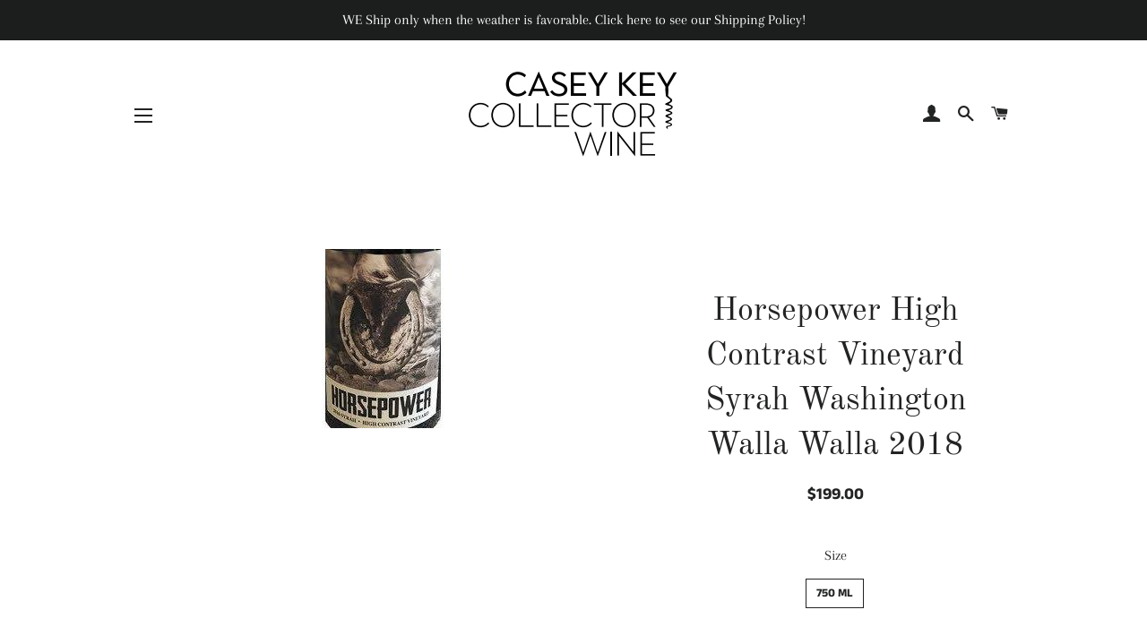

--- FILE ---
content_type: text/html; charset=utf-8
request_url: https://ckcollectorwine.com/products/horsepower-high-contrast-vineyard-syrah-washington-walla-walla-2018
body_size: 20662
content:
<!doctype html>
<!--[if lt IE 7]><html class="no-js lt-ie9 lt-ie8 lt-ie7" lang="en"> <![endif]-->
<!--[if IE 7]><html class="no-js lt-ie9 lt-ie8" lang="en"> <![endif]-->
<!--[if IE 8]><html class="no-js lt-ie9" lang="en"> <![endif]-->
<!--[if IE 9 ]><html class="ie9 no-js"> <![endif]-->
<!--[if (gt IE 9)|!(IE)]><!--> <html class="no-js"> <!--<![endif]-->
<head>

  <!-- Basic page needs ================================================== -->
  <meta charset="utf-8">
  <meta http-equiv="X-UA-Compatible" content="IE=edge,chrome=1">

  
    <link rel="shortcut icon" href="//ckcollectorwine.com/cdn/shop/files/corkscrew_32x32.jpg?v=1613711760" type="image/png" />
  

  <!-- Title and description ================================================== -->
  <title>
  Horsepower High Contrast Vineyard Syrah Washington Walla Walla 2018 &ndash; Casey Key Collector Wine
  </title>

  
  <meta name="description" content="2018 Horsepower Vineyards • Syrah High Contrast Vineyard Rating 93 WA Drink Date 2022 - 2033 Reviewed by  Anthony Mueller Issue Date 8th Jul 2021 Source July 2021 Week 1, The Wine Advocate Dark ruby with a magenta rim, the 2018 Syrah High Contrast Vineyard offers the darkest and broodiest nose of the range this year, w">
  

  <!-- Helpers ================================================== -->
  <!-- /snippets/social-meta-tags.liquid -->




<meta property="og:site_name" content="Casey Key Collector Wine">
<meta property="og:url" content="https://ckcollectorwine.com/products/horsepower-high-contrast-vineyard-syrah-washington-walla-walla-2018">
<meta property="og:title" content="Horsepower High Contrast Vineyard Syrah Washington Walla Walla 2018">
<meta property="og:type" content="product">
<meta property="og:description" content="2018 Horsepower Vineyards • Syrah High Contrast Vineyard Rating 93 WA Drink Date 2022 - 2033 Reviewed by  Anthony Mueller Issue Date 8th Jul 2021 Source July 2021 Week 1, The Wine Advocate Dark ruby with a magenta rim, the 2018 Syrah High Contrast Vineyard offers the darkest and broodiest nose of the range this year, w">

  <meta property="og:price:amount" content="199.00">
  <meta property="og:price:currency" content="USD">

<meta property="og:image" content="http://ckcollectorwine.com/cdn/shop/products/hc_13ce2639-b48d-4518-9a96-abaabb0a9d3f_1200x1200.jpg?v=1634917168">
<meta property="og:image:secure_url" content="https://ckcollectorwine.com/cdn/shop/products/hc_13ce2639-b48d-4518-9a96-abaabb0a9d3f_1200x1200.jpg?v=1634917168">


<meta name="twitter:card" content="summary_large_image">
<meta name="twitter:title" content="Horsepower High Contrast Vineyard Syrah Washington Walla Walla 2018">
<meta name="twitter:description" content="2018 Horsepower Vineyards • Syrah High Contrast Vineyard Rating 93 WA Drink Date 2022 - 2033 Reviewed by  Anthony Mueller Issue Date 8th Jul 2021 Source July 2021 Week 1, The Wine Advocate Dark ruby with a magenta rim, the 2018 Syrah High Contrast Vineyard offers the darkest and broodiest nose of the range this year, w">

  <link rel="canonical" href="https://ckcollectorwine.com/products/horsepower-high-contrast-vineyard-syrah-washington-walla-walla-2018">
  <meta name="viewport" content="width=device-width,initial-scale=1,shrink-to-fit=no">
  <meta name="theme-color" content="#1c1d1d">

  <!-- CSS ================================================== -->
  <link href="//ckcollectorwine.com/cdn/shop/t/3/assets/timber.scss.css?v=99648343266153500641762962815" rel="stylesheet" type="text/css" media="all" />
  <link href="//ckcollectorwine.com/cdn/shop/t/3/assets/theme.scss.css?v=153724544646984611301762962815" rel="stylesheet" type="text/css" media="all" />

  <!-- Sections ================================================== -->
  <script>
    window.theme = window.theme || {};
    theme.strings = {
      zoomClose: "Close (Esc)",
      zoomPrev: "Previous (Left arrow key)",
      zoomNext: "Next (Right arrow key)",
      moneyFormat: "${{amount}}",
      addressError: "Error looking up that address",
      addressNoResults: "No results for that address",
      addressQueryLimit: "You have exceeded the Google API usage limit. Consider upgrading to a \u003ca href=\"https:\/\/developers.google.com\/maps\/premium\/usage-limits\"\u003ePremium Plan\u003c\/a\u003e.",
      authError: "There was a problem authenticating your Google Maps account.",
      cartEmpty: "Your cart is currently empty.",
      cartCookie: "Enable cookies to use the shopping cart",
      cartSavings: "I18n Error: Missing interpolation value \"savings\" for \"You're saving {{ savings }}\""
    };
    theme.settings = {
      cartType: "drawer",
      gridType: "collage"
    };
  </script>

  <script src="//ckcollectorwine.com/cdn/shop/t/3/assets/jquery-2.2.3.min.js?v=58211863146907186831528895002" type="text/javascript"></script>

  <!--[if (gt IE 9)|!(IE)]><!--><script src="//ckcollectorwine.com/cdn/shop/t/3/assets/lazysizes.min.js?v=37531750901115495291528895002" async="async"></script><!--<![endif]-->
  <!--[if lte IE 9]><script src="//ckcollectorwine.com/cdn/shop/t/3/assets/lazysizes.min.js?v=37531750901115495291528895002"></script><![endif]-->

  <!--[if (gt IE 9)|!(IE)]><!--><script src="//ckcollectorwine.com/cdn/shop/t/3/assets/theme.js?v=16607522777780004191550662831" defer="defer"></script><!--<![endif]-->
  <!--[if lte IE 9]><script src="//ckcollectorwine.com/cdn/shop/t/3/assets/theme.js?v=16607522777780004191550662831"></script><![endif]-->

  <!-- Header hook for plugins ================================================== -->
  <script>window.performance && window.performance.mark && window.performance.mark('shopify.content_for_header.start');</script><meta name="google-site-verification" content="DsHl3Bn4jRnQpYc5MV6qflBZ_JDG1qPlySl9EH5BSxs">
<meta id="shopify-digital-wallet" name="shopify-digital-wallet" content="/10444013626/digital_wallets/dialog">
<meta name="shopify-checkout-api-token" content="2b6403c4888b825892303bd627505415">
<meta id="in-context-paypal-metadata" data-shop-id="10444013626" data-venmo-supported="false" data-environment="production" data-locale="en_US" data-paypal-v4="true" data-currency="USD">
<link rel="alternate" type="application/json+oembed" href="https://ckcollectorwine.com/products/horsepower-high-contrast-vineyard-syrah-washington-walla-walla-2018.oembed">
<script async="async" src="/checkouts/internal/preloads.js?locale=en-US"></script>
<link rel="preconnect" href="https://shop.app" crossorigin="anonymous">
<script async="async" src="https://shop.app/checkouts/internal/preloads.js?locale=en-US&shop_id=10444013626" crossorigin="anonymous"></script>
<script id="apple-pay-shop-capabilities" type="application/json">{"shopId":10444013626,"countryCode":"US","currencyCode":"USD","merchantCapabilities":["supports3DS"],"merchantId":"gid:\/\/shopify\/Shop\/10444013626","merchantName":"Casey Key Collector Wine","requiredBillingContactFields":["postalAddress","email","phone"],"requiredShippingContactFields":["postalAddress","email","phone"],"shippingType":"shipping","supportedNetworks":["visa","masterCard","amex","discover","elo","jcb"],"total":{"type":"pending","label":"Casey Key Collector Wine","amount":"1.00"},"shopifyPaymentsEnabled":true,"supportsSubscriptions":true}</script>
<script id="shopify-features" type="application/json">{"accessToken":"2b6403c4888b825892303bd627505415","betas":["rich-media-storefront-analytics"],"domain":"ckcollectorwine.com","predictiveSearch":true,"shopId":10444013626,"locale":"en"}</script>
<script>var Shopify = Shopify || {};
Shopify.shop = "caseykeycollectorwine.myshopify.com";
Shopify.locale = "en";
Shopify.currency = {"active":"USD","rate":"1.0"};
Shopify.country = "US";
Shopify.theme = {"name":"Brooklyn","id":37258788922,"schema_name":"Brooklyn","schema_version":"8.0.1","theme_store_id":730,"role":"main"};
Shopify.theme.handle = "null";
Shopify.theme.style = {"id":null,"handle":null};
Shopify.cdnHost = "ckcollectorwine.com/cdn";
Shopify.routes = Shopify.routes || {};
Shopify.routes.root = "/";</script>
<script type="module">!function(o){(o.Shopify=o.Shopify||{}).modules=!0}(window);</script>
<script>!function(o){function n(){var o=[];function n(){o.push(Array.prototype.slice.apply(arguments))}return n.q=o,n}var t=o.Shopify=o.Shopify||{};t.loadFeatures=n(),t.autoloadFeatures=n()}(window);</script>
<script>
  window.ShopifyPay = window.ShopifyPay || {};
  window.ShopifyPay.apiHost = "shop.app\/pay";
  window.ShopifyPay.redirectState = null;
</script>
<script id="shop-js-analytics" type="application/json">{"pageType":"product"}</script>
<script defer="defer" async type="module" src="//ckcollectorwine.com/cdn/shopifycloud/shop-js/modules/v2/client.init-shop-cart-sync_BN7fPSNr.en.esm.js"></script>
<script defer="defer" async type="module" src="//ckcollectorwine.com/cdn/shopifycloud/shop-js/modules/v2/chunk.common_Cbph3Kss.esm.js"></script>
<script defer="defer" async type="module" src="//ckcollectorwine.com/cdn/shopifycloud/shop-js/modules/v2/chunk.modal_DKumMAJ1.esm.js"></script>
<script type="module">
  await import("//ckcollectorwine.com/cdn/shopifycloud/shop-js/modules/v2/client.init-shop-cart-sync_BN7fPSNr.en.esm.js");
await import("//ckcollectorwine.com/cdn/shopifycloud/shop-js/modules/v2/chunk.common_Cbph3Kss.esm.js");
await import("//ckcollectorwine.com/cdn/shopifycloud/shop-js/modules/v2/chunk.modal_DKumMAJ1.esm.js");

  window.Shopify.SignInWithShop?.initShopCartSync?.({"fedCMEnabled":true,"windoidEnabled":true});

</script>
<script>
  window.Shopify = window.Shopify || {};
  if (!window.Shopify.featureAssets) window.Shopify.featureAssets = {};
  window.Shopify.featureAssets['shop-js'] = {"shop-cart-sync":["modules/v2/client.shop-cart-sync_CJVUk8Jm.en.esm.js","modules/v2/chunk.common_Cbph3Kss.esm.js","modules/v2/chunk.modal_DKumMAJ1.esm.js"],"init-fed-cm":["modules/v2/client.init-fed-cm_7Fvt41F4.en.esm.js","modules/v2/chunk.common_Cbph3Kss.esm.js","modules/v2/chunk.modal_DKumMAJ1.esm.js"],"init-shop-email-lookup-coordinator":["modules/v2/client.init-shop-email-lookup-coordinator_Cc088_bR.en.esm.js","modules/v2/chunk.common_Cbph3Kss.esm.js","modules/v2/chunk.modal_DKumMAJ1.esm.js"],"init-windoid":["modules/v2/client.init-windoid_hPopwJRj.en.esm.js","modules/v2/chunk.common_Cbph3Kss.esm.js","modules/v2/chunk.modal_DKumMAJ1.esm.js"],"shop-button":["modules/v2/client.shop-button_B0jaPSNF.en.esm.js","modules/v2/chunk.common_Cbph3Kss.esm.js","modules/v2/chunk.modal_DKumMAJ1.esm.js"],"shop-cash-offers":["modules/v2/client.shop-cash-offers_DPIskqss.en.esm.js","modules/v2/chunk.common_Cbph3Kss.esm.js","modules/v2/chunk.modal_DKumMAJ1.esm.js"],"shop-toast-manager":["modules/v2/client.shop-toast-manager_CK7RT69O.en.esm.js","modules/v2/chunk.common_Cbph3Kss.esm.js","modules/v2/chunk.modal_DKumMAJ1.esm.js"],"init-shop-cart-sync":["modules/v2/client.init-shop-cart-sync_BN7fPSNr.en.esm.js","modules/v2/chunk.common_Cbph3Kss.esm.js","modules/v2/chunk.modal_DKumMAJ1.esm.js"],"init-customer-accounts-sign-up":["modules/v2/client.init-customer-accounts-sign-up_CfPf4CXf.en.esm.js","modules/v2/client.shop-login-button_DeIztwXF.en.esm.js","modules/v2/chunk.common_Cbph3Kss.esm.js","modules/v2/chunk.modal_DKumMAJ1.esm.js"],"pay-button":["modules/v2/client.pay-button_CgIwFSYN.en.esm.js","modules/v2/chunk.common_Cbph3Kss.esm.js","modules/v2/chunk.modal_DKumMAJ1.esm.js"],"init-customer-accounts":["modules/v2/client.init-customer-accounts_DQ3x16JI.en.esm.js","modules/v2/client.shop-login-button_DeIztwXF.en.esm.js","modules/v2/chunk.common_Cbph3Kss.esm.js","modules/v2/chunk.modal_DKumMAJ1.esm.js"],"avatar":["modules/v2/client.avatar_BTnouDA3.en.esm.js"],"init-shop-for-new-customer-accounts":["modules/v2/client.init-shop-for-new-customer-accounts_CsZy_esa.en.esm.js","modules/v2/client.shop-login-button_DeIztwXF.en.esm.js","modules/v2/chunk.common_Cbph3Kss.esm.js","modules/v2/chunk.modal_DKumMAJ1.esm.js"],"shop-follow-button":["modules/v2/client.shop-follow-button_BRMJjgGd.en.esm.js","modules/v2/chunk.common_Cbph3Kss.esm.js","modules/v2/chunk.modal_DKumMAJ1.esm.js"],"checkout-modal":["modules/v2/client.checkout-modal_B9Drz_yf.en.esm.js","modules/v2/chunk.common_Cbph3Kss.esm.js","modules/v2/chunk.modal_DKumMAJ1.esm.js"],"shop-login-button":["modules/v2/client.shop-login-button_DeIztwXF.en.esm.js","modules/v2/chunk.common_Cbph3Kss.esm.js","modules/v2/chunk.modal_DKumMAJ1.esm.js"],"lead-capture":["modules/v2/client.lead-capture_DXYzFM3R.en.esm.js","modules/v2/chunk.common_Cbph3Kss.esm.js","modules/v2/chunk.modal_DKumMAJ1.esm.js"],"shop-login":["modules/v2/client.shop-login_CA5pJqmO.en.esm.js","modules/v2/chunk.common_Cbph3Kss.esm.js","modules/v2/chunk.modal_DKumMAJ1.esm.js"],"payment-terms":["modules/v2/client.payment-terms_BxzfvcZJ.en.esm.js","modules/v2/chunk.common_Cbph3Kss.esm.js","modules/v2/chunk.modal_DKumMAJ1.esm.js"]};
</script>
<script>(function() {
  var isLoaded = false;
  function asyncLoad() {
    if (isLoaded) return;
    isLoaded = true;
    var urls = ["\/\/sumo-shopify.com\/apps\/shopify\/sumome-plugin\/js\/sumome.js?siteID=77b0390061bf5700b941e9003dfc8200c0b3b0007ec3ab00a0cce0006954a600\u0026shopId=10444013626\u0026login=7461c743449fd0dcf947e6698ccac924e7168ade\u0026shop=caseykeycollectorwine.myshopify.com"];
    for (var i = 0; i < urls.length; i++) {
      var s = document.createElement('script');
      s.type = 'text/javascript';
      s.async = true;
      s.src = urls[i];
      var x = document.getElementsByTagName('script')[0];
      x.parentNode.insertBefore(s, x);
    }
  };
  if(window.attachEvent) {
    window.attachEvent('onload', asyncLoad);
  } else {
    window.addEventListener('load', asyncLoad, false);
  }
})();</script>
<script id="__st">var __st={"a":10444013626,"offset":-18000,"reqid":"ded485b7-1499-4f38-83d4-9b5296c30ea2-1769792658","pageurl":"ckcollectorwine.com\/products\/horsepower-high-contrast-vineyard-syrah-washington-walla-walla-2018","u":"75e8d5cffc61","p":"product","rtyp":"product","rid":6673084710970};</script>
<script>window.ShopifyPaypalV4VisibilityTracking = true;</script>
<script id="captcha-bootstrap">!function(){'use strict';const t='contact',e='account',n='new_comment',o=[[t,t],['blogs',n],['comments',n],[t,'customer']],c=[[e,'customer_login'],[e,'guest_login'],[e,'recover_customer_password'],[e,'create_customer']],r=t=>t.map((([t,e])=>`form[action*='/${t}']:not([data-nocaptcha='true']) input[name='form_type'][value='${e}']`)).join(','),a=t=>()=>t?[...document.querySelectorAll(t)].map((t=>t.form)):[];function s(){const t=[...o],e=r(t);return a(e)}const i='password',u='form_key',d=['recaptcha-v3-token','g-recaptcha-response','h-captcha-response',i],f=()=>{try{return window.sessionStorage}catch{return}},m='__shopify_v',_=t=>t.elements[u];function p(t,e,n=!1){try{const o=window.sessionStorage,c=JSON.parse(o.getItem(e)),{data:r}=function(t){const{data:e,action:n}=t;return t[m]||n?{data:e,action:n}:{data:t,action:n}}(c);for(const[e,n]of Object.entries(r))t.elements[e]&&(t.elements[e].value=n);n&&o.removeItem(e)}catch(o){console.error('form repopulation failed',{error:o})}}const l='form_type',E='cptcha';function T(t){t.dataset[E]=!0}const w=window,h=w.document,L='Shopify',v='ce_forms',y='captcha';let A=!1;((t,e)=>{const n=(g='f06e6c50-85a8-45c8-87d0-21a2b65856fe',I='https://cdn.shopify.com/shopifycloud/storefront-forms-hcaptcha/ce_storefront_forms_captcha_hcaptcha.v1.5.2.iife.js',D={infoText:'Protected by hCaptcha',privacyText:'Privacy',termsText:'Terms'},(t,e,n)=>{const o=w[L][v],c=o.bindForm;if(c)return c(t,g,e,D).then(n);var r;o.q.push([[t,g,e,D],n]),r=I,A||(h.body.append(Object.assign(h.createElement('script'),{id:'captcha-provider',async:!0,src:r})),A=!0)});var g,I,D;w[L]=w[L]||{},w[L][v]=w[L][v]||{},w[L][v].q=[],w[L][y]=w[L][y]||{},w[L][y].protect=function(t,e){n(t,void 0,e),T(t)},Object.freeze(w[L][y]),function(t,e,n,w,h,L){const[v,y,A,g]=function(t,e,n){const i=e?o:[],u=t?c:[],d=[...i,...u],f=r(d),m=r(i),_=r(d.filter((([t,e])=>n.includes(e))));return[a(f),a(m),a(_),s()]}(w,h,L),I=t=>{const e=t.target;return e instanceof HTMLFormElement?e:e&&e.form},D=t=>v().includes(t);t.addEventListener('submit',(t=>{const e=I(t);if(!e)return;const n=D(e)&&!e.dataset.hcaptchaBound&&!e.dataset.recaptchaBound,o=_(e),c=g().includes(e)&&(!o||!o.value);(n||c)&&t.preventDefault(),c&&!n&&(function(t){try{if(!f())return;!function(t){const e=f();if(!e)return;const n=_(t);if(!n)return;const o=n.value;o&&e.removeItem(o)}(t);const e=Array.from(Array(32),(()=>Math.random().toString(36)[2])).join('');!function(t,e){_(t)||t.append(Object.assign(document.createElement('input'),{type:'hidden',name:u})),t.elements[u].value=e}(t,e),function(t,e){const n=f();if(!n)return;const o=[...t.querySelectorAll(`input[type='${i}']`)].map((({name:t})=>t)),c=[...d,...o],r={};for(const[a,s]of new FormData(t).entries())c.includes(a)||(r[a]=s);n.setItem(e,JSON.stringify({[m]:1,action:t.action,data:r}))}(t,e)}catch(e){console.error('failed to persist form',e)}}(e),e.submit())}));const S=(t,e)=>{t&&!t.dataset[E]&&(n(t,e.some((e=>e===t))),T(t))};for(const o of['focusin','change'])t.addEventListener(o,(t=>{const e=I(t);D(e)&&S(e,y())}));const B=e.get('form_key'),M=e.get(l),P=B&&M;t.addEventListener('DOMContentLoaded',(()=>{const t=y();if(P)for(const e of t)e.elements[l].value===M&&p(e,B);[...new Set([...A(),...v().filter((t=>'true'===t.dataset.shopifyCaptcha))])].forEach((e=>S(e,t)))}))}(h,new URLSearchParams(w.location.search),n,t,e,['guest_login'])})(!0,!0)}();</script>
<script integrity="sha256-4kQ18oKyAcykRKYeNunJcIwy7WH5gtpwJnB7kiuLZ1E=" data-source-attribution="shopify.loadfeatures" defer="defer" src="//ckcollectorwine.com/cdn/shopifycloud/storefront/assets/storefront/load_feature-a0a9edcb.js" crossorigin="anonymous"></script>
<script crossorigin="anonymous" defer="defer" src="//ckcollectorwine.com/cdn/shopifycloud/storefront/assets/shopify_pay/storefront-65b4c6d7.js?v=20250812"></script>
<script data-source-attribution="shopify.dynamic_checkout.dynamic.init">var Shopify=Shopify||{};Shopify.PaymentButton=Shopify.PaymentButton||{isStorefrontPortableWallets:!0,init:function(){window.Shopify.PaymentButton.init=function(){};var t=document.createElement("script");t.src="https://ckcollectorwine.com/cdn/shopifycloud/portable-wallets/latest/portable-wallets.en.js",t.type="module",document.head.appendChild(t)}};
</script>
<script data-source-attribution="shopify.dynamic_checkout.buyer_consent">
  function portableWalletsHideBuyerConsent(e){var t=document.getElementById("shopify-buyer-consent"),n=document.getElementById("shopify-subscription-policy-button");t&&n&&(t.classList.add("hidden"),t.setAttribute("aria-hidden","true"),n.removeEventListener("click",e))}function portableWalletsShowBuyerConsent(e){var t=document.getElementById("shopify-buyer-consent"),n=document.getElementById("shopify-subscription-policy-button");t&&n&&(t.classList.remove("hidden"),t.removeAttribute("aria-hidden"),n.addEventListener("click",e))}window.Shopify?.PaymentButton&&(window.Shopify.PaymentButton.hideBuyerConsent=portableWalletsHideBuyerConsent,window.Shopify.PaymentButton.showBuyerConsent=portableWalletsShowBuyerConsent);
</script>
<script>
  function portableWalletsCleanup(e){e&&e.src&&console.error("Failed to load portable wallets script "+e.src);var t=document.querySelectorAll("shopify-accelerated-checkout .shopify-payment-button__skeleton, shopify-accelerated-checkout-cart .wallet-cart-button__skeleton"),e=document.getElementById("shopify-buyer-consent");for(let e=0;e<t.length;e++)t[e].remove();e&&e.remove()}function portableWalletsNotLoadedAsModule(e){e instanceof ErrorEvent&&"string"==typeof e.message&&e.message.includes("import.meta")&&"string"==typeof e.filename&&e.filename.includes("portable-wallets")&&(window.removeEventListener("error",portableWalletsNotLoadedAsModule),window.Shopify.PaymentButton.failedToLoad=e,"loading"===document.readyState?document.addEventListener("DOMContentLoaded",window.Shopify.PaymentButton.init):window.Shopify.PaymentButton.init())}window.addEventListener("error",portableWalletsNotLoadedAsModule);
</script>

<script type="module" src="https://ckcollectorwine.com/cdn/shopifycloud/portable-wallets/latest/portable-wallets.en.js" onError="portableWalletsCleanup(this)" crossorigin="anonymous"></script>
<script nomodule>
  document.addEventListener("DOMContentLoaded", portableWalletsCleanup);
</script>

<link id="shopify-accelerated-checkout-styles" rel="stylesheet" media="screen" href="https://ckcollectorwine.com/cdn/shopifycloud/portable-wallets/latest/accelerated-checkout-backwards-compat.css" crossorigin="anonymous">
<style id="shopify-accelerated-checkout-cart">
        #shopify-buyer-consent {
  margin-top: 1em;
  display: inline-block;
  width: 100%;
}

#shopify-buyer-consent.hidden {
  display: none;
}

#shopify-subscription-policy-button {
  background: none;
  border: none;
  padding: 0;
  text-decoration: underline;
  font-size: inherit;
  cursor: pointer;
}

#shopify-subscription-policy-button::before {
  box-shadow: none;
}

      </style>

<script>window.performance && window.performance.mark && window.performance.mark('shopify.content_for_header.end');</script>
  <!-- /snippets/oldIE-js.liquid -->

<!--[if lt IE 9]>
<script src="//cdnjs.cloudflare.com/ajax/libs/html5shiv/3.7.2/html5shiv.min.js" type="text/javascript"></script>
<![endif]-->


<!--[if (lte IE 9) ]><script src="//ckcollectorwine.com/cdn/shop/t/3/assets/match-media.min.js?v=159635276924582161481528895002" type="text/javascript"></script><![endif]-->


  <script src="//ckcollectorwine.com/cdn/shop/t/3/assets/modernizr.min.js?v=21391054748206432451528895002" type="text/javascript"></script>

  
  

<link href="https://monorail-edge.shopifysvc.com" rel="dns-prefetch">
<script>(function(){if ("sendBeacon" in navigator && "performance" in window) {try {var session_token_from_headers = performance.getEntriesByType('navigation')[0].serverTiming.find(x => x.name == '_s').description;} catch {var session_token_from_headers = undefined;}var session_cookie_matches = document.cookie.match(/_shopify_s=([^;]*)/);var session_token_from_cookie = session_cookie_matches && session_cookie_matches.length === 2 ? session_cookie_matches[1] : "";var session_token = session_token_from_headers || session_token_from_cookie || "";function handle_abandonment_event(e) {var entries = performance.getEntries().filter(function(entry) {return /monorail-edge.shopifysvc.com/.test(entry.name);});if (!window.abandonment_tracked && entries.length === 0) {window.abandonment_tracked = true;var currentMs = Date.now();var navigation_start = performance.timing.navigationStart;var payload = {shop_id: 10444013626,url: window.location.href,navigation_start,duration: currentMs - navigation_start,session_token,page_type: "product"};window.navigator.sendBeacon("https://monorail-edge.shopifysvc.com/v1/produce", JSON.stringify({schema_id: "online_store_buyer_site_abandonment/1.1",payload: payload,metadata: {event_created_at_ms: currentMs,event_sent_at_ms: currentMs}}));}}window.addEventListener('pagehide', handle_abandonment_event);}}());</script>
<script id="web-pixels-manager-setup">(function e(e,d,r,n,o){if(void 0===o&&(o={}),!Boolean(null===(a=null===(i=window.Shopify)||void 0===i?void 0:i.analytics)||void 0===a?void 0:a.replayQueue)){var i,a;window.Shopify=window.Shopify||{};var t=window.Shopify;t.analytics=t.analytics||{};var s=t.analytics;s.replayQueue=[],s.publish=function(e,d,r){return s.replayQueue.push([e,d,r]),!0};try{self.performance.mark("wpm:start")}catch(e){}var l=function(){var e={modern:/Edge?\/(1{2}[4-9]|1[2-9]\d|[2-9]\d{2}|\d{4,})\.\d+(\.\d+|)|Firefox\/(1{2}[4-9]|1[2-9]\d|[2-9]\d{2}|\d{4,})\.\d+(\.\d+|)|Chrom(ium|e)\/(9{2}|\d{3,})\.\d+(\.\d+|)|(Maci|X1{2}).+ Version\/(15\.\d+|(1[6-9]|[2-9]\d|\d{3,})\.\d+)([,.]\d+|)( \(\w+\)|)( Mobile\/\w+|) Safari\/|Chrome.+OPR\/(9{2}|\d{3,})\.\d+\.\d+|(CPU[ +]OS|iPhone[ +]OS|CPU[ +]iPhone|CPU IPhone OS|CPU iPad OS)[ +]+(15[._]\d+|(1[6-9]|[2-9]\d|\d{3,})[._]\d+)([._]\d+|)|Android:?[ /-](13[3-9]|1[4-9]\d|[2-9]\d{2}|\d{4,})(\.\d+|)(\.\d+|)|Android.+Firefox\/(13[5-9]|1[4-9]\d|[2-9]\d{2}|\d{4,})\.\d+(\.\d+|)|Android.+Chrom(ium|e)\/(13[3-9]|1[4-9]\d|[2-9]\d{2}|\d{4,})\.\d+(\.\d+|)|SamsungBrowser\/([2-9]\d|\d{3,})\.\d+/,legacy:/Edge?\/(1[6-9]|[2-9]\d|\d{3,})\.\d+(\.\d+|)|Firefox\/(5[4-9]|[6-9]\d|\d{3,})\.\d+(\.\d+|)|Chrom(ium|e)\/(5[1-9]|[6-9]\d|\d{3,})\.\d+(\.\d+|)([\d.]+$|.*Safari\/(?![\d.]+ Edge\/[\d.]+$))|(Maci|X1{2}).+ Version\/(10\.\d+|(1[1-9]|[2-9]\d|\d{3,})\.\d+)([,.]\d+|)( \(\w+\)|)( Mobile\/\w+|) Safari\/|Chrome.+OPR\/(3[89]|[4-9]\d|\d{3,})\.\d+\.\d+|(CPU[ +]OS|iPhone[ +]OS|CPU[ +]iPhone|CPU IPhone OS|CPU iPad OS)[ +]+(10[._]\d+|(1[1-9]|[2-9]\d|\d{3,})[._]\d+)([._]\d+|)|Android:?[ /-](13[3-9]|1[4-9]\d|[2-9]\d{2}|\d{4,})(\.\d+|)(\.\d+|)|Mobile Safari.+OPR\/([89]\d|\d{3,})\.\d+\.\d+|Android.+Firefox\/(13[5-9]|1[4-9]\d|[2-9]\d{2}|\d{4,})\.\d+(\.\d+|)|Android.+Chrom(ium|e)\/(13[3-9]|1[4-9]\d|[2-9]\d{2}|\d{4,})\.\d+(\.\d+|)|Android.+(UC? ?Browser|UCWEB|U3)[ /]?(15\.([5-9]|\d{2,})|(1[6-9]|[2-9]\d|\d{3,})\.\d+)\.\d+|SamsungBrowser\/(5\.\d+|([6-9]|\d{2,})\.\d+)|Android.+MQ{2}Browser\/(14(\.(9|\d{2,})|)|(1[5-9]|[2-9]\d|\d{3,})(\.\d+|))(\.\d+|)|K[Aa][Ii]OS\/(3\.\d+|([4-9]|\d{2,})\.\d+)(\.\d+|)/},d=e.modern,r=e.legacy,n=navigator.userAgent;return n.match(d)?"modern":n.match(r)?"legacy":"unknown"}(),u="modern"===l?"modern":"legacy",c=(null!=n?n:{modern:"",legacy:""})[u],f=function(e){return[e.baseUrl,"/wpm","/b",e.hashVersion,"modern"===e.buildTarget?"m":"l",".js"].join("")}({baseUrl:d,hashVersion:r,buildTarget:u}),m=function(e){var d=e.version,r=e.bundleTarget,n=e.surface,o=e.pageUrl,i=e.monorailEndpoint;return{emit:function(e){var a=e.status,t=e.errorMsg,s=(new Date).getTime(),l=JSON.stringify({metadata:{event_sent_at_ms:s},events:[{schema_id:"web_pixels_manager_load/3.1",payload:{version:d,bundle_target:r,page_url:o,status:a,surface:n,error_msg:t},metadata:{event_created_at_ms:s}}]});if(!i)return console&&console.warn&&console.warn("[Web Pixels Manager] No Monorail endpoint provided, skipping logging."),!1;try{return self.navigator.sendBeacon.bind(self.navigator)(i,l)}catch(e){}var u=new XMLHttpRequest;try{return u.open("POST",i,!0),u.setRequestHeader("Content-Type","text/plain"),u.send(l),!0}catch(e){return console&&console.warn&&console.warn("[Web Pixels Manager] Got an unhandled error while logging to Monorail."),!1}}}}({version:r,bundleTarget:l,surface:e.surface,pageUrl:self.location.href,monorailEndpoint:e.monorailEndpoint});try{o.browserTarget=l,function(e){var d=e.src,r=e.async,n=void 0===r||r,o=e.onload,i=e.onerror,a=e.sri,t=e.scriptDataAttributes,s=void 0===t?{}:t,l=document.createElement("script"),u=document.querySelector("head"),c=document.querySelector("body");if(l.async=n,l.src=d,a&&(l.integrity=a,l.crossOrigin="anonymous"),s)for(var f in s)if(Object.prototype.hasOwnProperty.call(s,f))try{l.dataset[f]=s[f]}catch(e){}if(o&&l.addEventListener("load",o),i&&l.addEventListener("error",i),u)u.appendChild(l);else{if(!c)throw new Error("Did not find a head or body element to append the script");c.appendChild(l)}}({src:f,async:!0,onload:function(){if(!function(){var e,d;return Boolean(null===(d=null===(e=window.Shopify)||void 0===e?void 0:e.analytics)||void 0===d?void 0:d.initialized)}()){var d=window.webPixelsManager.init(e)||void 0;if(d){var r=window.Shopify.analytics;r.replayQueue.forEach((function(e){var r=e[0],n=e[1],o=e[2];d.publishCustomEvent(r,n,o)})),r.replayQueue=[],r.publish=d.publishCustomEvent,r.visitor=d.visitor,r.initialized=!0}}},onerror:function(){return m.emit({status:"failed",errorMsg:"".concat(f," has failed to load")})},sri:function(e){var d=/^sha384-[A-Za-z0-9+/=]+$/;return"string"==typeof e&&d.test(e)}(c)?c:"",scriptDataAttributes:o}),m.emit({status:"loading"})}catch(e){m.emit({status:"failed",errorMsg:(null==e?void 0:e.message)||"Unknown error"})}}})({shopId: 10444013626,storefrontBaseUrl: "https://ckcollectorwine.com",extensionsBaseUrl: "https://extensions.shopifycdn.com/cdn/shopifycloud/web-pixels-manager",monorailEndpoint: "https://monorail-edge.shopifysvc.com/unstable/produce_batch",surface: "storefront-renderer",enabledBetaFlags: ["2dca8a86"],webPixelsConfigList: [{"id":"251035706","configuration":"{\"config\":\"{\\\"pixel_id\\\":\\\"G-TFBL0FH55L\\\",\\\"target_country\\\":\\\"US\\\",\\\"gtag_events\\\":[{\\\"type\\\":\\\"begin_checkout\\\",\\\"action_label\\\":\\\"G-TFBL0FH55L\\\"},{\\\"type\\\":\\\"search\\\",\\\"action_label\\\":\\\"G-TFBL0FH55L\\\"},{\\\"type\\\":\\\"view_item\\\",\\\"action_label\\\":[\\\"G-TFBL0FH55L\\\",\\\"MC-R7FNH4SNR6\\\"]},{\\\"type\\\":\\\"purchase\\\",\\\"action_label\\\":[\\\"G-TFBL0FH55L\\\",\\\"MC-R7FNH4SNR6\\\"]},{\\\"type\\\":\\\"page_view\\\",\\\"action_label\\\":[\\\"G-TFBL0FH55L\\\",\\\"MC-R7FNH4SNR6\\\"]},{\\\"type\\\":\\\"add_payment_info\\\",\\\"action_label\\\":\\\"G-TFBL0FH55L\\\"},{\\\"type\\\":\\\"add_to_cart\\\",\\\"action_label\\\":\\\"G-TFBL0FH55L\\\"}],\\\"enable_monitoring_mode\\\":false}\"}","eventPayloadVersion":"v1","runtimeContext":"OPEN","scriptVersion":"b2a88bafab3e21179ed38636efcd8a93","type":"APP","apiClientId":1780363,"privacyPurposes":[],"dataSharingAdjustments":{"protectedCustomerApprovalScopes":["read_customer_address","read_customer_email","read_customer_name","read_customer_personal_data","read_customer_phone"]}},{"id":"116621370","configuration":"{\"pixel_id\":\"364309204212050\",\"pixel_type\":\"facebook_pixel\",\"metaapp_system_user_token\":\"-\"}","eventPayloadVersion":"v1","runtimeContext":"OPEN","scriptVersion":"ca16bc87fe92b6042fbaa3acc2fbdaa6","type":"APP","apiClientId":2329312,"privacyPurposes":["ANALYTICS","MARKETING","SALE_OF_DATA"],"dataSharingAdjustments":{"protectedCustomerApprovalScopes":["read_customer_address","read_customer_email","read_customer_name","read_customer_personal_data","read_customer_phone"]}},{"id":"35586106","eventPayloadVersion":"v1","runtimeContext":"LAX","scriptVersion":"1","type":"CUSTOM","privacyPurposes":["MARKETING"],"name":"Meta pixel (migrated)"},{"id":"shopify-app-pixel","configuration":"{}","eventPayloadVersion":"v1","runtimeContext":"STRICT","scriptVersion":"0450","apiClientId":"shopify-pixel","type":"APP","privacyPurposes":["ANALYTICS","MARKETING"]},{"id":"shopify-custom-pixel","eventPayloadVersion":"v1","runtimeContext":"LAX","scriptVersion":"0450","apiClientId":"shopify-pixel","type":"CUSTOM","privacyPurposes":["ANALYTICS","MARKETING"]}],isMerchantRequest: false,initData: {"shop":{"name":"Casey Key Collector Wine","paymentSettings":{"currencyCode":"USD"},"myshopifyDomain":"caseykeycollectorwine.myshopify.com","countryCode":"US","storefrontUrl":"https:\/\/ckcollectorwine.com"},"customer":null,"cart":null,"checkout":null,"productVariants":[{"price":{"amount":199.0,"currencyCode":"USD"},"product":{"title":"Horsepower High Contrast Vineyard Syrah Washington Walla Walla 2018","vendor":"Winery Direct","id":"6673084710970","untranslatedTitle":"Horsepower High Contrast Vineyard Syrah Washington Walla Walla 2018","url":"\/products\/horsepower-high-contrast-vineyard-syrah-washington-walla-walla-2018","type":"Syrah"},"id":"39456601178170","image":{"src":"\/\/ckcollectorwine.com\/cdn\/shop\/products\/hc_13ce2639-b48d-4518-9a96-abaabb0a9d3f.jpg?v=1634917168"},"sku":"cart 2 B","title":"750 ml","untranslatedTitle":"750 ml"}],"purchasingCompany":null},},"https://ckcollectorwine.com/cdn","1d2a099fw23dfb22ep557258f5m7a2edbae",{"modern":"","legacy":""},{"shopId":"10444013626","storefrontBaseUrl":"https:\/\/ckcollectorwine.com","extensionBaseUrl":"https:\/\/extensions.shopifycdn.com\/cdn\/shopifycloud\/web-pixels-manager","surface":"storefront-renderer","enabledBetaFlags":"[\"2dca8a86\"]","isMerchantRequest":"false","hashVersion":"1d2a099fw23dfb22ep557258f5m7a2edbae","publish":"custom","events":"[[\"page_viewed\",{}],[\"product_viewed\",{\"productVariant\":{\"price\":{\"amount\":199.0,\"currencyCode\":\"USD\"},\"product\":{\"title\":\"Horsepower High Contrast Vineyard Syrah Washington Walla Walla 2018\",\"vendor\":\"Winery Direct\",\"id\":\"6673084710970\",\"untranslatedTitle\":\"Horsepower High Contrast Vineyard Syrah Washington Walla Walla 2018\",\"url\":\"\/products\/horsepower-high-contrast-vineyard-syrah-washington-walla-walla-2018\",\"type\":\"Syrah\"},\"id\":\"39456601178170\",\"image\":{\"src\":\"\/\/ckcollectorwine.com\/cdn\/shop\/products\/hc_13ce2639-b48d-4518-9a96-abaabb0a9d3f.jpg?v=1634917168\"},\"sku\":\"cart 2 B\",\"title\":\"750 ml\",\"untranslatedTitle\":\"750 ml\"}}]]"});</script><script>
  window.ShopifyAnalytics = window.ShopifyAnalytics || {};
  window.ShopifyAnalytics.meta = window.ShopifyAnalytics.meta || {};
  window.ShopifyAnalytics.meta.currency = 'USD';
  var meta = {"product":{"id":6673084710970,"gid":"gid:\/\/shopify\/Product\/6673084710970","vendor":"Winery Direct","type":"Syrah","handle":"horsepower-high-contrast-vineyard-syrah-washington-walla-walla-2018","variants":[{"id":39456601178170,"price":19900,"name":"Horsepower High Contrast Vineyard Syrah Washington Walla Walla 2018 - 750 ml","public_title":"750 ml","sku":"cart 2 B"}],"remote":false},"page":{"pageType":"product","resourceType":"product","resourceId":6673084710970,"requestId":"ded485b7-1499-4f38-83d4-9b5296c30ea2-1769792658"}};
  for (var attr in meta) {
    window.ShopifyAnalytics.meta[attr] = meta[attr];
  }
</script>
<script class="analytics">
  (function () {
    var customDocumentWrite = function(content) {
      var jquery = null;

      if (window.jQuery) {
        jquery = window.jQuery;
      } else if (window.Checkout && window.Checkout.$) {
        jquery = window.Checkout.$;
      }

      if (jquery) {
        jquery('body').append(content);
      }
    };

    var hasLoggedConversion = function(token) {
      if (token) {
        return document.cookie.indexOf('loggedConversion=' + token) !== -1;
      }
      return false;
    }

    var setCookieIfConversion = function(token) {
      if (token) {
        var twoMonthsFromNow = new Date(Date.now());
        twoMonthsFromNow.setMonth(twoMonthsFromNow.getMonth() + 2);

        document.cookie = 'loggedConversion=' + token + '; expires=' + twoMonthsFromNow;
      }
    }

    var trekkie = window.ShopifyAnalytics.lib = window.trekkie = window.trekkie || [];
    if (trekkie.integrations) {
      return;
    }
    trekkie.methods = [
      'identify',
      'page',
      'ready',
      'track',
      'trackForm',
      'trackLink'
    ];
    trekkie.factory = function(method) {
      return function() {
        var args = Array.prototype.slice.call(arguments);
        args.unshift(method);
        trekkie.push(args);
        return trekkie;
      };
    };
    for (var i = 0; i < trekkie.methods.length; i++) {
      var key = trekkie.methods[i];
      trekkie[key] = trekkie.factory(key);
    }
    trekkie.load = function(config) {
      trekkie.config = config || {};
      trekkie.config.initialDocumentCookie = document.cookie;
      var first = document.getElementsByTagName('script')[0];
      var script = document.createElement('script');
      script.type = 'text/javascript';
      script.onerror = function(e) {
        var scriptFallback = document.createElement('script');
        scriptFallback.type = 'text/javascript';
        scriptFallback.onerror = function(error) {
                var Monorail = {
      produce: function produce(monorailDomain, schemaId, payload) {
        var currentMs = new Date().getTime();
        var event = {
          schema_id: schemaId,
          payload: payload,
          metadata: {
            event_created_at_ms: currentMs,
            event_sent_at_ms: currentMs
          }
        };
        return Monorail.sendRequest("https://" + monorailDomain + "/v1/produce", JSON.stringify(event));
      },
      sendRequest: function sendRequest(endpointUrl, payload) {
        // Try the sendBeacon API
        if (window && window.navigator && typeof window.navigator.sendBeacon === 'function' && typeof window.Blob === 'function' && !Monorail.isIos12()) {
          var blobData = new window.Blob([payload], {
            type: 'text/plain'
          });

          if (window.navigator.sendBeacon(endpointUrl, blobData)) {
            return true;
          } // sendBeacon was not successful

        } // XHR beacon

        var xhr = new XMLHttpRequest();

        try {
          xhr.open('POST', endpointUrl);
          xhr.setRequestHeader('Content-Type', 'text/plain');
          xhr.send(payload);
        } catch (e) {
          console.log(e);
        }

        return false;
      },
      isIos12: function isIos12() {
        return window.navigator.userAgent.lastIndexOf('iPhone; CPU iPhone OS 12_') !== -1 || window.navigator.userAgent.lastIndexOf('iPad; CPU OS 12_') !== -1;
      }
    };
    Monorail.produce('monorail-edge.shopifysvc.com',
      'trekkie_storefront_load_errors/1.1',
      {shop_id: 10444013626,
      theme_id: 37258788922,
      app_name: "storefront",
      context_url: window.location.href,
      source_url: "//ckcollectorwine.com/cdn/s/trekkie.storefront.c59ea00e0474b293ae6629561379568a2d7c4bba.min.js"});

        };
        scriptFallback.async = true;
        scriptFallback.src = '//ckcollectorwine.com/cdn/s/trekkie.storefront.c59ea00e0474b293ae6629561379568a2d7c4bba.min.js';
        first.parentNode.insertBefore(scriptFallback, first);
      };
      script.async = true;
      script.src = '//ckcollectorwine.com/cdn/s/trekkie.storefront.c59ea00e0474b293ae6629561379568a2d7c4bba.min.js';
      first.parentNode.insertBefore(script, first);
    };
    trekkie.load(
      {"Trekkie":{"appName":"storefront","development":false,"defaultAttributes":{"shopId":10444013626,"isMerchantRequest":null,"themeId":37258788922,"themeCityHash":"1782492236926666424","contentLanguage":"en","currency":"USD","eventMetadataId":"65531c09-092d-41ce-bb2b-ddca71d1781c"},"isServerSideCookieWritingEnabled":true,"monorailRegion":"shop_domain","enabledBetaFlags":["65f19447","b5387b81"]},"Session Attribution":{},"S2S":{"facebookCapiEnabled":false,"source":"trekkie-storefront-renderer","apiClientId":580111}}
    );

    var loaded = false;
    trekkie.ready(function() {
      if (loaded) return;
      loaded = true;

      window.ShopifyAnalytics.lib = window.trekkie;

      var originalDocumentWrite = document.write;
      document.write = customDocumentWrite;
      try { window.ShopifyAnalytics.merchantGoogleAnalytics.call(this); } catch(error) {};
      document.write = originalDocumentWrite;

      window.ShopifyAnalytics.lib.page(null,{"pageType":"product","resourceType":"product","resourceId":6673084710970,"requestId":"ded485b7-1499-4f38-83d4-9b5296c30ea2-1769792658","shopifyEmitted":true});

      var match = window.location.pathname.match(/checkouts\/(.+)\/(thank_you|post_purchase)/)
      var token = match? match[1]: undefined;
      if (!hasLoggedConversion(token)) {
        setCookieIfConversion(token);
        window.ShopifyAnalytics.lib.track("Viewed Product",{"currency":"USD","variantId":39456601178170,"productId":6673084710970,"productGid":"gid:\/\/shopify\/Product\/6673084710970","name":"Horsepower High Contrast Vineyard Syrah Washington Walla Walla 2018 - 750 ml","price":"199.00","sku":"cart 2 B","brand":"Winery Direct","variant":"750 ml","category":"Syrah","nonInteraction":true,"remote":false},undefined,undefined,{"shopifyEmitted":true});
      window.ShopifyAnalytics.lib.track("monorail:\/\/trekkie_storefront_viewed_product\/1.1",{"currency":"USD","variantId":39456601178170,"productId":6673084710970,"productGid":"gid:\/\/shopify\/Product\/6673084710970","name":"Horsepower High Contrast Vineyard Syrah Washington Walla Walla 2018 - 750 ml","price":"199.00","sku":"cart 2 B","brand":"Winery Direct","variant":"750 ml","category":"Syrah","nonInteraction":true,"remote":false,"referer":"https:\/\/ckcollectorwine.com\/products\/horsepower-high-contrast-vineyard-syrah-washington-walla-walla-2018"});
      }
    });


        var eventsListenerScript = document.createElement('script');
        eventsListenerScript.async = true;
        eventsListenerScript.src = "//ckcollectorwine.com/cdn/shopifycloud/storefront/assets/shop_events_listener-3da45d37.js";
        document.getElementsByTagName('head')[0].appendChild(eventsListenerScript);

})();</script>
  <script>
  if (!window.ga || (window.ga && typeof window.ga !== 'function')) {
    window.ga = function ga() {
      (window.ga.q = window.ga.q || []).push(arguments);
      if (window.Shopify && window.Shopify.analytics && typeof window.Shopify.analytics.publish === 'function') {
        window.Shopify.analytics.publish("ga_stub_called", {}, {sendTo: "google_osp_migration"});
      }
      console.error("Shopify's Google Analytics stub called with:", Array.from(arguments), "\nSee https://help.shopify.com/manual/promoting-marketing/pixels/pixel-migration#google for more information.");
    };
    if (window.Shopify && window.Shopify.analytics && typeof window.Shopify.analytics.publish === 'function') {
      window.Shopify.analytics.publish("ga_stub_initialized", {}, {sendTo: "google_osp_migration"});
    }
  }
</script>
<script
  defer
  src="https://ckcollectorwine.com/cdn/shopifycloud/perf-kit/shopify-perf-kit-3.1.0.min.js"
  data-application="storefront-renderer"
  data-shop-id="10444013626"
  data-render-region="gcp-us-central1"
  data-page-type="product"
  data-theme-instance-id="37258788922"
  data-theme-name="Brooklyn"
  data-theme-version="8.0.1"
  data-monorail-region="shop_domain"
  data-resource-timing-sampling-rate="10"
  data-shs="true"
  data-shs-beacon="true"
  data-shs-export-with-fetch="true"
  data-shs-logs-sample-rate="1"
  data-shs-beacon-endpoint="https://ckcollectorwine.com/api/collect"
></script>
</head>


<body id="horsepower-high-contrast-vineyard-syrah-washington-walla-walla-2018" class="template-product">

  <div id="NavDrawer" class="drawer drawer--left">
    <div id="shopify-section-drawer-menu" class="shopify-section"><div data-section-id="drawer-menu" data-section-type="drawer-menu-section">
  <div class="drawer__inner drawer-left__inner">

    

    <ul class="mobile-nav">
      
        

          <li class="mobile-nav__item">
            <a
              href="/search"
              class="mobile-nav__link"
              >
                Search
            </a>
          </li>

        
      
        

          <li class="mobile-nav__item">
            <a
              href="/collections/burgundy"
              class="mobile-nav__link"
              >
                Burgundy
            </a>
          </li>

        
      
        

          <li class="mobile-nav__item">
            <a
              href="/collections/sb-private-cellar"
              class="mobile-nav__link"
              >
                Private Cellar Consignment
            </a>
          </li>

        
      
        

          <li class="mobile-nav__item">
            <a
              href="/collections/larger-format-big-bottles-magnums"
              class="mobile-nav__link"
              >
                Large Format Bottles
            </a>
          </li>

        
      
        

          <li class="mobile-nav__item">
            <a
              href="/collections/holiday-champagnes-and-sparkling-wines"
              class="mobile-nav__link"
              >
                Champagne &amp; Sparkling Wines
            </a>
          </li>

        
      
        

          <li class="mobile-nav__item">
            <a
              href="/products/gift-card"
              class="mobile-nav__link"
              >
                Gift Cards
            </a>
          </li>

        
      
        
          <li class="mobile-nav__item">
            <div class="mobile-nav__has-sublist">
              <a
                href="/"
                class="mobile-nav__link"
                id="Label-7"
                >Wines</a>
              <div class="mobile-nav__toggle">
                <button type="button" class="mobile-nav__toggle-btn icon-fallback-text" aria-controls="Linklist-7" aria-expanded="false">
                  <span class="icon-fallback-text mobile-nav__toggle-open">
                    <span class="icon icon-plus" aria-hidden="true"></span>
                    <span class="fallback-text">Expand submenu Wines</span>
                  </span>
                  <span class="icon-fallback-text mobile-nav__toggle-close">
                    <span class="icon icon-minus" aria-hidden="true"></span>
                    <span class="fallback-text">Collapse submenu Wines</span>
                  </span>
                </button>
              </div>
            </div>
            <ul class="mobile-nav__sublist" id="Linklist-7" aria-labelledby="Label-7" role="navigation">
              
              
                
                <li class="mobile-nav__item">
                  <div class="mobile-nav__has-sublist">
                    <a
                      href="/collections/white-wine/Chardonnay"
                      class="mobile-nav__link"
                      id="Label-7-1"
                      >
                        White
                    </a>
                    <div class="mobile-nav__toggle">
                      <button type="button" class="mobile-nav__toggle-btn icon-fallback-text" aria-controls="Linklist-7-1" aria-expanded="false">
                        <span class="icon-fallback-text mobile-nav__toggle-open">
                          <span class="icon icon-plus" aria-hidden="true"></span>
                          <span class="fallback-text">Expand submenu Wines</span>
                        </span>
                        <span class="icon-fallback-text mobile-nav__toggle-close">
                          <span class="icon icon-minus" aria-hidden="true"></span>
                          <span class="fallback-text">Collapse submenu Wines</span>
                        </span>
                      </button>
                    </div>
                  </div>
                  <ul class="mobile-nav__sublist mobile-nav__subsublist" id="Linklist-7-1" aria-labelledby="Label-7-1" role="navigation">
                    
                      <li class="mobile-nav__item">
                        <a
                          href="/collections/chardonnay"
                          class="mobile-nav__link"
                          >
                            Chardonnay
                        </a>
                      </li>
                    
                      <li class="mobile-nav__item">
                        <a
                          href="/collections/riesling"
                          class="mobile-nav__link"
                          >
                            Riesling
                        </a>
                      </li>
                    
                      <li class="mobile-nav__item">
                        <a
                          href="/collections/sauvignon-blanc"
                          class="mobile-nav__link"
                          >
                            Sauvignon Blanc
                        </a>
                      </li>
                    
                      <li class="mobile-nav__item">
                        <a
                          href="/collections/other-white-wines"
                          class="mobile-nav__link"
                          >
                            Other Whites
                        </a>
                      </li>
                    
                  </ul>
                </li>
                
              
                
                <li class="mobile-nav__item">
                  <a
                    href="/collections/rose"
                    class="mobile-nav__link"
                    >
                      Rose
                  </a>
                </li>
                
              
                
                <li class="mobile-nav__item">
                  <div class="mobile-nav__has-sublist">
                    <a
                      href="/collections/red-wine"
                      class="mobile-nav__link"
                      id="Label-7-3"
                      >
                        Red
                    </a>
                    <div class="mobile-nav__toggle">
                      <button type="button" class="mobile-nav__toggle-btn icon-fallback-text" aria-controls="Linklist-7-3" aria-expanded="false">
                        <span class="icon-fallback-text mobile-nav__toggle-open">
                          <span class="icon icon-plus" aria-hidden="true"></span>
                          <span class="fallback-text">Expand submenu Wines</span>
                        </span>
                        <span class="icon-fallback-text mobile-nav__toggle-close">
                          <span class="icon icon-minus" aria-hidden="true"></span>
                          <span class="fallback-text">Collapse submenu Wines</span>
                        </span>
                      </button>
                    </div>
                  </div>
                  <ul class="mobile-nav__sublist mobile-nav__subsublist" id="Linklist-7-3" aria-labelledby="Label-7-3" role="navigation">
                    
                      <li class="mobile-nav__item">
                        <a
                          href="/collections/cabernet-sauvignon"
                          class="mobile-nav__link"
                          >
                            Cabernet Sauvignon
                        </a>
                      </li>
                    
                      <li class="mobile-nav__item">
                        <a
                          href="/collections/pinot-noir"
                          class="mobile-nav__link"
                          >
                            Pinot Noir
                        </a>
                      </li>
                    
                      <li class="mobile-nav__item">
                        <a
                          href="/collections/other-red-blends"
                          class="mobile-nav__link"
                          >
                            Red blends
                        </a>
                      </li>
                    
                      <li class="mobile-nav__item">
                        <a
                          href="/collections/all"
                          class="mobile-nav__link"
                          >
                            Malbec
                        </a>
                      </li>
                    
                      <li class="mobile-nav__item">
                        <a
                          href="/collections/syrah-shiraz"
                          class="mobile-nav__link"
                          >
                            Shiraz / Syrah
                        </a>
                      </li>
                    
                      <li class="mobile-nav__item">
                        <a
                          href="/collections/merlot"
                          class="mobile-nav__link"
                          >
                            Merlot
                        </a>
                      </li>
                    
                      <li class="mobile-nav__item">
                        <a
                          href="/collections/bordeaux-blend"
                          class="mobile-nav__link"
                          >
                            Bordeaux blend
                        </a>
                      </li>
                    
                      <li class="mobile-nav__item">
                        <a
                          href="/collections/rhone-blends"
                          class="mobile-nav__link"
                          >
                            Rhone blend
                        </a>
                      </li>
                    
                      <li class="mobile-nav__item">
                        <a
                          href="/collections/zinfandel"
                          class="mobile-nav__link"
                          >
                            Zinfandel
                        </a>
                      </li>
                    
                  </ul>
                </li>
                
              
                
                <li class="mobile-nav__item">
                  <a
                    href="/collections/dessert"
                    class="mobile-nav__link"
                    >
                      Dessert Wines
                  </a>
                </li>
                
              
            </ul>
          </li>

          
      
        

          <li class="mobile-nav__item">
            <a
              href="/collections/italy"
              class="mobile-nav__link"
              >
                Italy
            </a>
          </li>

        
      
        

          <li class="mobile-nav__item">
            <a
              href="/collections/recent-additions-to-our-inventory"
              class="mobile-nav__link"
              >
                Recent Additions
            </a>
          </li>

        
      
        

          <li class="mobile-nav__item">
            <a
              href="/collections/rose"
              class="mobile-nav__link"
              >
                Rose
            </a>
          </li>

        
      
        

          <li class="mobile-nav__item">
            <a
              href="/collections/half-bottles"
              class="mobile-nav__link"
              >
                Half Bottles 375 ml
            </a>
          </li>

        
      
        

          <li class="mobile-nav__item">
            <a
              href="/collections/100-point-wines"
              class="mobile-nav__link"
              >
                100 Point Wines
            </a>
          </li>

        
      
        

          <li class="mobile-nav__item">
            <a
              href="/collections/washington-collectible"
              class="mobile-nav__link"
              >
                Washington Collectible Wine
            </a>
          </li>

        
      
        

          <li class="mobile-nav__item">
            <a
              href="/collections/retail-items"
              class="mobile-nav__link"
              >
                Wine Accesories - Corkscrews
            </a>
          </li>

        
      
        

          <li class="mobile-nav__item">
            <a
              href="/pages/wine-storage-lockers"
              class="mobile-nav__link"
              >
                Wine Storage Lockers
            </a>
          </li>

        
      
        

          <li class="mobile-nav__item">
            <a
              href="/pages/wine-storage-locker-agreement"
              class="mobile-nav__link"
              >
                Wine Locker Agreement
            </a>
          </li>

        
      
        
          <li class="mobile-nav__item">
            <div class="mobile-nav__has-sublist">
              <a
                href="/pages/about-us"
                class="mobile-nav__link"
                id="Label-17"
                >About Us</a>
              <div class="mobile-nav__toggle">
                <button type="button" class="mobile-nav__toggle-btn icon-fallback-text" aria-controls="Linklist-17" aria-expanded="false">
                  <span class="icon-fallback-text mobile-nav__toggle-open">
                    <span class="icon icon-plus" aria-hidden="true"></span>
                    <span class="fallback-text">Expand submenu About Us</span>
                  </span>
                  <span class="icon-fallback-text mobile-nav__toggle-close">
                    <span class="icon icon-minus" aria-hidden="true"></span>
                    <span class="fallback-text">Collapse submenu About Us</span>
                  </span>
                </button>
              </div>
            </div>
            <ul class="mobile-nav__sublist" id="Linklist-17" aria-labelledby="Label-17" role="navigation">
              
              
                
                <li class="mobile-nav__item">
                  <a
                    href="/pages/contact-us"
                    class="mobile-nav__link"
                    >
                      Contact 
                  </a>
                </li>
                
              
                
                <li class="mobile-nav__item">
                  <a
                    href="/pages/about-us"
                    class="mobile-nav__link"
                    >
                      Our Story
                  </a>
                </li>
                
              
                
                <li class="mobile-nav__item">
                  <a
                    href="/pages/shipping-information"
                    class="mobile-nav__link"
                    >
                      Shipping Info
                  </a>
                </li>
                
              
                
                <li class="mobile-nav__item">
                  <a
                    href="/pages/returns-refund-policy"
                    class="mobile-nav__link"
                    >
                      Returns / Refunds
                  </a>
                </li>
                
              
                
                <li class="mobile-nav__item">
                  <a
                    href="/blogs/news"
                    class="mobile-nav__link"
                    >
                      Blog 
                  </a>
                </li>
                
              
                
                <li class="mobile-nav__item">
                  <a
                    href="/pages/links-to-our-favorite-wine-websites"
                    class="mobile-nav__link"
                    >
                      Our Favorite Wine Links
                  </a>
                </li>
                
              
                
                <li class="mobile-nav__item">
                  <a
                    href="/pages/wine-storage-lockers"
                    class="mobile-nav__link"
                    >
                      Wine Storage Lockers
                  </a>
                </li>
                
              
                
                <li class="mobile-nav__item">
                  <a
                    href="/pages/wine-storage-locker-agreement"
                    class="mobile-nav__link"
                    >
                      Wine Locker Rental Agreement
                  </a>
                </li>
                
              
            </ul>
          </li>

          
      
      
      <li class="mobile-nav__spacer"></li>

      
      
        
          <li class="mobile-nav__item mobile-nav__item--secondary">
            <a href="/account/login" id="customer_login_link">Log In</a>
          </li>
          <li class="mobile-nav__item mobile-nav__item--secondary">
            <a href="/account/register" id="customer_register_link">Create Account</a>
          </li>
        
      
      
        <li class="mobile-nav__item mobile-nav__item--secondary"><a href="/search">Search</a></li>
      
        <li class="mobile-nav__item mobile-nav__item--secondary"><a href="/pages/frequently-asked-questions">FAQ</a></li>
      
        <li class="mobile-nav__item mobile-nav__item--secondary"><a href="/pages/shipping-information">Shipping Info</a></li>
      
        <li class="mobile-nav__item mobile-nav__item--secondary"><a href="/pages/terms-of-service">Terms of Service</a></li>
      
        <li class="mobile-nav__item mobile-nav__item--secondary"><a href="/pages/returns-refund-policy">Returns / Refunds</a></li>
      
        <li class="mobile-nav__item mobile-nav__item--secondary"><a href="/pages/privacy-policy">Privacy Policy</a></li>
      
        <li class="mobile-nav__item mobile-nav__item--secondary"><a href="/pages/contact-us">Contact Us</a></li>
      
        <li class="mobile-nav__item mobile-nav__item--secondary"><a href="/policies/terms-of-service">Terms of Service</a></li>
      
        <li class="mobile-nav__item mobile-nav__item--secondary"><a href="/policies/refund-policy">Refund policy</a></li>
      
    </ul>
    <!-- //mobile-nav -->
  </div>
</div>


</div>
  </div>
  <div id="CartDrawer" class="drawer drawer--right drawer--has-fixed-footer">
    <div class="drawer__fixed-header">
      <div class="drawer__header">
        <div class="drawer__title">Your cart</div>
        <div class="drawer__close">
          <button type="button" class="icon-fallback-text drawer__close-button js-drawer-close">
            <span class="icon icon-x" aria-hidden="true"></span>
            <span class="fallback-text">Close Cart</span>
          </button>
        </div>
      </div>
    </div>
    <div class="drawer__inner">
      <div id="CartContainer" class="drawer__cart"></div>
    </div>
  </div>

  <div id="PageContainer" class="page-container">

    <div id="shopify-section-header" class="shopify-section"><style>
  .site-header__logo img {
    max-width: 480px;
  }

  @media screen and (max-width: 768px) {
    .site-header__logo img {
      max-width: 100%;
    }
  }
</style>


<div data-section-id="header" data-section-type="header-section" data-template="product">
  <div class="header-container">
    <div class="header-wrapper">
      
        
          <style>
            .announcement-bar {
              background-color: #1c1d1d;
            }

            .announcement-bar--link:hover {
              

              
                
                background-color: #404242;
              
            }

            .announcement-bar__message {
              color: #ffffff;
            }
          </style>

          
            <a href="/pages/shipping-information" class="announcement-bar announcement-bar--link">
          

            <p class="announcement-bar__message">WE Ship only when the weather is favorable. Click here to see our Shipping Policy!</p>

          
            </a>
          

        
      

      <header class="site-header" role="banner">
        <div class="wrapper">
          <div class="grid--full grid--table">
            <div class="grid__item large--hide large--one-sixth one-quarter">
              <div class="site-nav--open site-nav--mobile">
                <button type="button" class="icon-fallback-text site-nav__link site-nav__link--burger js-drawer-open-button-left" aria-controls="NavDrawer">
                  <span class="burger-icon burger-icon--top"></span>
                  <span class="burger-icon burger-icon--mid"></span>
                  <span class="burger-icon burger-icon--bottom"></span>
                  <span class="fallback-text">Site navigation</span>
                </button>
              </div>
            </div>
            <div class="grid__item large--one-third medium-down--one-half">
              
              
                <div class="h1 site-header__logo large--left" itemscope itemtype="http://schema.org/Organization">
              
                

                
                  <a href="/" itemprop="url" class="site-header__logo-link">
                     <img src="//ckcollectorwine.com/cdn/shop/files/ckcw_b-w_logo_480x.png?v=1617387008"
                     srcset="//ckcollectorwine.com/cdn/shop/files/ckcw_b-w_logo_480x.png?v=1617387008 1x, //ckcollectorwine.com/cdn/shop/files/ckcw_b-w_logo_480x@2x.png?v=1617387008 2x"
                     alt="Casey Key Collector Wine"
                     itemprop="logo">
                  </a>
                
              
                </div>
              
            </div>
            <nav class="grid__item large--two-thirds large--text-right medium-down--hide" role="navigation">
              
              <!-- begin site-nav -->
              <ul class="site-nav" id="AccessibleNav">
                
                  
                    <li class="site-nav__item">
                      <a
                        href="/search"
                        class="site-nav__link"
                        data-meganav-type="child"
                        >
                          Search
                      </a>
                    </li>
                  
                
                  
                    <li class="site-nav__item">
                      <a
                        href="/collections/burgundy"
                        class="site-nav__link"
                        data-meganav-type="child"
                        >
                          Burgundy
                      </a>
                    </li>
                  
                
                  
                    <li class="site-nav__item">
                      <a
                        href="/collections/sb-private-cellar"
                        class="site-nav__link"
                        data-meganav-type="child"
                        >
                          Private Cellar Consignment
                      </a>
                    </li>
                  
                
                  
                    <li class="site-nav__item">
                      <a
                        href="/collections/larger-format-big-bottles-magnums"
                        class="site-nav__link"
                        data-meganav-type="child"
                        >
                          Large Format Bottles
                      </a>
                    </li>
                  
                
                  
                    <li class="site-nav__item">
                      <a
                        href="/collections/holiday-champagnes-and-sparkling-wines"
                        class="site-nav__link"
                        data-meganav-type="child"
                        >
                          Champagne &amp; Sparkling Wines
                      </a>
                    </li>
                  
                
                  
                    <li class="site-nav__item">
                      <a
                        href="/products/gift-card"
                        class="site-nav__link"
                        data-meganav-type="child"
                        >
                          Gift Cards
                      </a>
                    </li>
                  
                
                  
                  
                    <li
                      class="site-nav__item site-nav--has-dropdown "
                      aria-haspopup="true"
                      data-meganav-type="parent">
                      <a
                        href="/"
                        class="site-nav__link"
                        data-meganav-type="parent"
                        aria-controls="MenuParent-7"
                        aria-expanded="false"
                        >
                          Wines
                          <span class="icon icon-arrow-down" aria-hidden="true"></span>
                      </a>
                      <ul
                        id="MenuParent-7"
                        class="site-nav__dropdown site-nav--has-grandchildren"
                        data-meganav-dropdown>
                        
                          
                          
                            <li
                              class="site-nav__item site-nav--has-dropdown site-nav--has-dropdown-grandchild "
                              aria-haspopup="true">
                              <a
                                href="/collections/white-wine/Chardonnay"
                                class="site-nav__dropdown-link"
                                aria-controls="MenuChildren-7-1"
                                data-meganav-type="parent"
                                
                                tabindex="-1">
                                  White
                                  <span class="icon icon-arrow-down" aria-hidden="true"></span>
                              </a>
                              <div class="site-nav__dropdown-grandchild">
                                <ul
                                  id="MenuChildren-7-1"
                                  data-meganav-dropdown>
                                  
                                    <li>
                                      <a
                                        href="/collections/chardonnay"
                                        class="site-nav__dropdown-link"
                                        data-meganav-type="child"
                                        
                                        tabindex="-1">
                                          Chardonnay
                                        </a>
                                    </li>
                                  
                                    <li>
                                      <a
                                        href="/collections/riesling"
                                        class="site-nav__dropdown-link"
                                        data-meganav-type="child"
                                        
                                        tabindex="-1">
                                          Riesling
                                        </a>
                                    </li>
                                  
                                    <li>
                                      <a
                                        href="/collections/sauvignon-blanc"
                                        class="site-nav__dropdown-link"
                                        data-meganav-type="child"
                                        
                                        tabindex="-1">
                                          Sauvignon Blanc
                                        </a>
                                    </li>
                                  
                                    <li>
                                      <a
                                        href="/collections/other-white-wines"
                                        class="site-nav__dropdown-link"
                                        data-meganav-type="child"
                                        
                                        tabindex="-1">
                                          Other Whites
                                        </a>
                                    </li>
                                  
                                </ul>
                              </div>
                            </li>
                          
                        
                          
                            <li>
                              <a
                                href="/collections/rose"
                                class="site-nav__dropdown-link"
                                data-meganav-type="child"
                                
                                tabindex="-1">
                                  Rose
                              </a>
                            </li>
                          
                        
                          
                          
                            <li
                              class="site-nav__item site-nav--has-dropdown site-nav--has-dropdown-grandchild "
                              aria-haspopup="true">
                              <a
                                href="/collections/red-wine"
                                class="site-nav__dropdown-link"
                                aria-controls="MenuChildren-7-3"
                                data-meganav-type="parent"
                                
                                tabindex="-1">
                                  Red
                                  <span class="icon icon-arrow-down" aria-hidden="true"></span>
                              </a>
                              <div class="site-nav__dropdown-grandchild">
                                <ul
                                  id="MenuChildren-7-3"
                                  data-meganav-dropdown>
                                  
                                    <li>
                                      <a
                                        href="/collections/cabernet-sauvignon"
                                        class="site-nav__dropdown-link"
                                        data-meganav-type="child"
                                        
                                        tabindex="-1">
                                          Cabernet Sauvignon
                                        </a>
                                    </li>
                                  
                                    <li>
                                      <a
                                        href="/collections/pinot-noir"
                                        class="site-nav__dropdown-link"
                                        data-meganav-type="child"
                                        
                                        tabindex="-1">
                                          Pinot Noir
                                        </a>
                                    </li>
                                  
                                    <li>
                                      <a
                                        href="/collections/other-red-blends"
                                        class="site-nav__dropdown-link"
                                        data-meganav-type="child"
                                        
                                        tabindex="-1">
                                          Red blends
                                        </a>
                                    </li>
                                  
                                    <li>
                                      <a
                                        href="/collections/all"
                                        class="site-nav__dropdown-link"
                                        data-meganav-type="child"
                                        
                                        tabindex="-1">
                                          Malbec
                                        </a>
                                    </li>
                                  
                                    <li>
                                      <a
                                        href="/collections/syrah-shiraz"
                                        class="site-nav__dropdown-link"
                                        data-meganav-type="child"
                                        
                                        tabindex="-1">
                                          Shiraz / Syrah
                                        </a>
                                    </li>
                                  
                                    <li>
                                      <a
                                        href="/collections/merlot"
                                        class="site-nav__dropdown-link"
                                        data-meganav-type="child"
                                        
                                        tabindex="-1">
                                          Merlot
                                        </a>
                                    </li>
                                  
                                    <li>
                                      <a
                                        href="/collections/bordeaux-blend"
                                        class="site-nav__dropdown-link"
                                        data-meganav-type="child"
                                        
                                        tabindex="-1">
                                          Bordeaux blend
                                        </a>
                                    </li>
                                  
                                    <li>
                                      <a
                                        href="/collections/rhone-blends"
                                        class="site-nav__dropdown-link"
                                        data-meganav-type="child"
                                        
                                        tabindex="-1">
                                          Rhone blend
                                        </a>
                                    </li>
                                  
                                    <li>
                                      <a
                                        href="/collections/zinfandel"
                                        class="site-nav__dropdown-link"
                                        data-meganav-type="child"
                                        
                                        tabindex="-1">
                                          Zinfandel
                                        </a>
                                    </li>
                                  
                                </ul>
                              </div>
                            </li>
                          
                        
                          
                            <li>
                              <a
                                href="/collections/dessert"
                                class="site-nav__dropdown-link"
                                data-meganav-type="child"
                                
                                tabindex="-1">
                                  Dessert Wines
                              </a>
                            </li>
                          
                        
                      </ul>
                    </li>
                  
                
                  
                    <li class="site-nav__item">
                      <a
                        href="/collections/italy"
                        class="site-nav__link"
                        data-meganav-type="child"
                        >
                          Italy
                      </a>
                    </li>
                  
                
                  
                    <li class="site-nav__item">
                      <a
                        href="/collections/recent-additions-to-our-inventory"
                        class="site-nav__link"
                        data-meganav-type="child"
                        >
                          Recent Additions
                      </a>
                    </li>
                  
                
                  
                    <li class="site-nav__item">
                      <a
                        href="/collections/rose"
                        class="site-nav__link"
                        data-meganav-type="child"
                        >
                          Rose
                      </a>
                    </li>
                  
                
                  
                    <li class="site-nav__item">
                      <a
                        href="/collections/half-bottles"
                        class="site-nav__link"
                        data-meganav-type="child"
                        >
                          Half Bottles 375 ml
                      </a>
                    </li>
                  
                
                  
                    <li class="site-nav__item">
                      <a
                        href="/collections/100-point-wines"
                        class="site-nav__link"
                        data-meganav-type="child"
                        >
                          100 Point Wines
                      </a>
                    </li>
                  
                
                  
                    <li class="site-nav__item">
                      <a
                        href="/collections/washington-collectible"
                        class="site-nav__link"
                        data-meganav-type="child"
                        >
                          Washington Collectible Wine
                      </a>
                    </li>
                  
                
                  
                    <li class="site-nav__item">
                      <a
                        href="/collections/retail-items"
                        class="site-nav__link"
                        data-meganav-type="child"
                        >
                          Wine Accesories - Corkscrews
                      </a>
                    </li>
                  
                
                  
                    <li class="site-nav__item">
                      <a
                        href="/pages/wine-storage-lockers"
                        class="site-nav__link"
                        data-meganav-type="child"
                        >
                          Wine Storage Lockers
                      </a>
                    </li>
                  
                
                  
                    <li class="site-nav__item">
                      <a
                        href="/pages/wine-storage-locker-agreement"
                        class="site-nav__link"
                        data-meganav-type="child"
                        >
                          Wine Locker Agreement
                      </a>
                    </li>
                  
                
                  
                  
                    <li
                      class="site-nav__item site-nav--has-dropdown "
                      aria-haspopup="true"
                      data-meganav-type="parent">
                      <a
                        href="/pages/about-us"
                        class="site-nav__link"
                        data-meganav-type="parent"
                        aria-controls="MenuParent-17"
                        aria-expanded="false"
                        >
                          About Us
                          <span class="icon icon-arrow-down" aria-hidden="true"></span>
                      </a>
                      <ul
                        id="MenuParent-17"
                        class="site-nav__dropdown "
                        data-meganav-dropdown>
                        
                          
                            <li>
                              <a
                                href="/pages/contact-us"
                                class="site-nav__dropdown-link"
                                data-meganav-type="child"
                                
                                tabindex="-1">
                                  Contact 
                              </a>
                            </li>
                          
                        
                          
                            <li>
                              <a
                                href="/pages/about-us"
                                class="site-nav__dropdown-link"
                                data-meganav-type="child"
                                
                                tabindex="-1">
                                  Our Story
                              </a>
                            </li>
                          
                        
                          
                            <li>
                              <a
                                href="/pages/shipping-information"
                                class="site-nav__dropdown-link"
                                data-meganav-type="child"
                                
                                tabindex="-1">
                                  Shipping Info
                              </a>
                            </li>
                          
                        
                          
                            <li>
                              <a
                                href="/pages/returns-refund-policy"
                                class="site-nav__dropdown-link"
                                data-meganav-type="child"
                                
                                tabindex="-1">
                                  Returns / Refunds
                              </a>
                            </li>
                          
                        
                          
                            <li>
                              <a
                                href="/blogs/news"
                                class="site-nav__dropdown-link"
                                data-meganav-type="child"
                                
                                tabindex="-1">
                                  Blog 
                              </a>
                            </li>
                          
                        
                          
                            <li>
                              <a
                                href="/pages/links-to-our-favorite-wine-websites"
                                class="site-nav__dropdown-link"
                                data-meganav-type="child"
                                
                                tabindex="-1">
                                  Our Favorite Wine Links
                              </a>
                            </li>
                          
                        
                          
                            <li>
                              <a
                                href="/pages/wine-storage-lockers"
                                class="site-nav__dropdown-link"
                                data-meganav-type="child"
                                
                                tabindex="-1">
                                  Wine Storage Lockers
                              </a>
                            </li>
                          
                        
                          
                            <li>
                              <a
                                href="/pages/wine-storage-locker-agreement"
                                class="site-nav__dropdown-link"
                                data-meganav-type="child"
                                
                                tabindex="-1">
                                  Wine Locker Rental Agreement
                              </a>
                            </li>
                          
                        
                      </ul>
                    </li>
                  
                

                
                
                  <li class="site-nav__item site-nav__expanded-item site-nav__item--compressed">
                    <a class="site-nav__link site-nav__link--icon" href="/account">
                      <span class="icon-fallback-text">
                        <span class="icon icon-customer" aria-hidden="true"></span>
                        <span class="fallback-text">
                          
                            Log In
                          
                        </span>
                      </span>
                    </a>
                  </li>
                

                
                  
                  
                  <li class="site-nav__item site-nav__item--compressed">
                    <a href="/search" class="site-nav__link site-nav__link--icon" data-mfp-src="#SearchModal">
                      <span class="icon-fallback-text">
                        <span class="icon icon-search" aria-hidden="true"></span>
                        <span class="fallback-text">Search</span>
                      </span>
                    </a>
                  </li>
                

                <li class="site-nav__item site-nav__item--compressed">
                  <a href="/cart" class="site-nav__link site-nav__link--icon cart-link js-drawer-open-button-right" aria-controls="CartDrawer">
                    <span class="icon-fallback-text">
                      <span class="icon icon-cart" aria-hidden="true"></span>
                      <span class="fallback-text">Cart</span>
                    </span>
                    <span class="cart-link__bubble"></span>
                  </a>
                </li>

              </ul>
              <!-- //site-nav -->
            </nav>
            <div class="grid__item large--hide one-quarter">
              <div class="site-nav--mobile text-right">
                <a href="/cart" class="site-nav__link cart-link js-drawer-open-button-right" aria-controls="CartDrawer">
                  <span class="icon-fallback-text">
                    <span class="icon icon-cart" aria-hidden="true"></span>
                    <span class="fallback-text">Cart</span>
                  </span>
                  <span class="cart-link__bubble"></span>
                </a>
              </div>
            </div>
          </div>

        </div>
      </header>
    </div>
  </div>
</div>


</div>

    

    <main class="main-content" role="main">
      
        <div class="wrapper">
      
        <!-- /templates/product.liquid -->


<div id="shopify-section-product-template" class="shopify-section"><!-- /templates/product.liquid -->
<div itemscope itemtype="http://schema.org/Product" id="ProductSection--product-template" data-section-id="product-template" data-section-type="product-template" data-image-zoom-type="false" data-enable-history-state="true" data-scroll-to-image="true">

    <meta itemprop="url" content="https://ckcollectorwine.com/products/horsepower-high-contrast-vineyard-syrah-washington-walla-walla-2018">
    <meta itemprop="image" content="//ckcollectorwine.com/cdn/shop/products/hc_13ce2639-b48d-4518-9a96-abaabb0a9d3f_grande.jpg?v=1634917168">

    
    

    <div class="grid product-single">
      <div class="grid__item large--seven-twelfths medium--seven-twelfths text-center">

        
          

          
          <div class="product-single__photos">
            
            

            
            <div class="product-single__photo--flex-wrapper">
              <div class="product-single__photo--flex">
                <style>
  

  @media screen and (min-width: 591px) { 
    .product-single__photo-28293376245818 {
      max-width: 200px;
      max-height: 200px;
    }
    #ProductImageWrapper-28293376245818 {
      max-width: 200px;
    }
   } 

  
    
    @media screen and (max-width: 590px) {
      .product-single__photo-28293376245818 {
        max-width: 590.0px;
      }
      #ProductImageWrapper-28293376245818 {
        max-width: 590.0px;
      }
    }
  
</style>

                <div id="ProductImageWrapper-28293376245818" class="product-single__photo--container">
                  <div class="product-single__photo-wrapper" style="padding-top:100.0%;">
                    
                    <img class="product-single__photo lazyload product-single__photo-28293376245818"
                      src="//ckcollectorwine.com/cdn/shop/products/hc_13ce2639-b48d-4518-9a96-abaabb0a9d3f_300x300.jpg?v=1634917168"
                      data-src="//ckcollectorwine.com/cdn/shop/products/hc_13ce2639-b48d-4518-9a96-abaabb0a9d3f_{width}x.jpg?v=1634917168"
                      data-widths="[180, 360, 590, 720, 900, 1080, 1296, 1512, 1728, 2048]"
                      data-aspectratio="1.0"
                      data-sizes="auto"
                      
                      data-image-id="28293376245818"
                      alt="Horsepower High Contrast Vineyard Syrah Washington Walla Walla 2018">

                    <noscript>
                      <img class="product-single__photo"
                        src="//ckcollectorwine.com/cdn/shop/products/hc_13ce2639-b48d-4518-9a96-abaabb0a9d3f.jpg?v=1634917168"
                        
                        alt="Horsepower High Contrast Vineyard Syrah Washington Walla Walla 2018" data-image-id="28293376245818">
                    </noscript>
                  </div>
                </div>
              </div>
            </div>

            
            
              
            

          </div>

        
      </div>

      <div class="grid__item product-single__meta--wrapper medium--five-twelfths large--five-twelfths">
        <div class="product-single__meta">
          

          <h1 class="product-single__title" itemprop="name">Horsepower High Contrast Vineyard Syrah Washington Walla Walla 2018</h1>

          <div itemprop="offers" itemscope itemtype="http://schema.org/Offer">
            <div data-price-container>
              

              
                <span id="PriceA11y" class="visually-hidden" >Regular price</span>
                <span class="product-single__price--wrapper hide" aria-hidden="true">
                  <span id="ComparePrice" class="product-single__price--compare-at"></span>
                </span>
                <span id="ComparePriceA11y" class="visually-hidden" aria-hidden="true">Sale price</span>
              

              <span id="ProductPrice"
                class="product-single__price"
                itemprop="price"
                content="199.0"
                >
                $199.00
              </span>
            </div>

            <hr class="hr--small">

            <meta itemprop="priceCurrency" content="USD">
            <link itemprop="availability" href="http://schema.org/InStock">

            

            

            <form method="post" action="/cart/add" id="AddToCartForm--product-template" accept-charset="UTF-8" class="
              product-single__form
" enctype="multipart/form-data"><input type="hidden" name="form_type" value="product" /><input type="hidden" name="utf8" value="✓" />
              
                
                  <div class="radio-wrapper js product-form__item">
                    <label class="single-option-radio__label"
                      for="ProductSelect-option-0">
                      Size
                    </label>
                    
                      <fieldset class="single-option-radio"
                        name="size"
                        id="ProductSelect-option-0">
                        
                        
                          
                          
                          <input type="radio"
                             checked="checked"
                            
                            value="750 ml"
                            data-index="option1"
                            name="size"
                            class="single-option-selector__radio"
                            id="ProductSelect-option-size-750 ml">
                          <label for="ProductSelect-option-size-750 ml">750 ml</label>
                        
                      </fieldset>
                    
                  </div>
                
              

              <select name="id" id="ProductSelect" class="product-single__variants no-js">
                
                  
                    <option 
                      selected="selected" 
                      data-sku="cart 2 B"
                      value="39456601178170">
                      750 ml - $199.00 USD
                    </option>
                  
                
              </select>
            
            <div id="inventoryWrapper">
              
              <h4> Only <span id="inventoryQuantity">3</span> left.</h4>   
              
            </div>
              
              <div class="product-single__quantity">
                <label for="Quantity" class="product-single__quantity-label js-quantity-selector">Quantity</label>
                <input type="number" hidden="hidden" id="Quantity" name="quantity" value="1" min="1" class="js-quantity-selector">
              </div>
              

              <div class="product-single__add-to-cart">
                <button type="submit" name="add" id="AddToCart--product-template" class="btn btn--add-to-cart btn--secondary-accent">
                  <span class="btn__text">
                    
                      Add to Cart
                    
                  </span>
                </button>
                
                  <div data-shopify="payment-button" class="shopify-payment-button"> <shopify-accelerated-checkout recommended="{&quot;supports_subs&quot;:true,&quot;supports_def_opts&quot;:false,&quot;name&quot;:&quot;shop_pay&quot;,&quot;wallet_params&quot;:{&quot;shopId&quot;:10444013626,&quot;merchantName&quot;:&quot;Casey Key Collector Wine&quot;,&quot;personalized&quot;:true}}" fallback="{&quot;supports_subs&quot;:true,&quot;supports_def_opts&quot;:true,&quot;name&quot;:&quot;buy_it_now&quot;,&quot;wallet_params&quot;:{}}" access-token="2b6403c4888b825892303bd627505415" buyer-country="US" buyer-locale="en" buyer-currency="USD" variant-params="[{&quot;id&quot;:39456601178170,&quot;requiresShipping&quot;:true}]" shop-id="10444013626" enabled-flags="[&quot;d6d12da0&quot;]" > <div class="shopify-payment-button__button" role="button" disabled aria-hidden="true" style="background-color: transparent; border: none"> <div class="shopify-payment-button__skeleton">&nbsp;</div> </div> <div class="shopify-payment-button__more-options shopify-payment-button__skeleton" role="button" disabled aria-hidden="true">&nbsp;</div> </shopify-accelerated-checkout> <small id="shopify-buyer-consent" class="hidden" aria-hidden="true" data-consent-type="subscription"> This item is a recurring or deferred purchase. By continuing, I agree to the <span id="shopify-subscription-policy-button">cancellation policy</span> and authorize you to charge my payment method at the prices, frequency and dates listed on this page until my order is fulfilled or I cancel, if permitted. </small> </div>
                
              </div>
            <input type="hidden" name="product-id" value="6673084710970" /><input type="hidden" name="section-id" value="product-template" /></form>

          </div>

          <div class="product-single__description rte" itemprop="description">
            <meta charset="utf-8">
<div class="row">
<div class="col-xs-4">
<div class="form-group">
<div class="row">
<div class="col-xs-12 col-md-4">
<div class="form-group">
<h2 class="titular hidden-xs hidden-sm">2018<span> </span><span class="wine-producer">Horsepower Vineyards</span><span> </span>•<span> </span><span class="wine-name">Syrah High Contrast Vineyard</span>
</h2>
<h2 class="titular hidden-xs hidden-sm">Rating 93 WA</h2>
<div class="tab-content">
<div id="professional-notes" class="tab-pane active" role="tabpanel">
<div class="tasting-notes">
<div class="tasting-note">
<div class="row">
<div class="col-xs-12 col-md-4">
<div class="form-group"><label class="control-label"></label></div>
</div>
<div class="col-xs-12 col-md-4">
<div class="form-group">
<label class="control-label">Drink Date</label>
<p class="lead fontLG">2022 - 2033</p>
</div>
</div>
</div>
<div class="row">
<div class="col-xs-12 col-md-4">
<div class="details">
<div class="form-group">
<div class="row">
<div class="col-xs-12"><label class="control-label">Reviewed by</label></div>
<div class="col-xs-12">
<p><i class="fa fa-trophy"></i><span> </span><a href="https://www.robertparker.com/about/reviewers/irGxAA9txNgHeFbLa" class="underline">Anthony Mueller</a></p>
</div>
</div>
</div>
<div class="row">
<div class="col-xs-12">
<div class="form-group">
<label class="control-label">Issue Date</label>
<p><time title="2021-07-08T11:50:00-04:00" datetime="2021-07-08T11:50:00-04:00">8th Jul 2021</time></p>
</div>
</div>
</div>
<div class="row">
<div class="col-xs-12">
<div class="form-group">
<label class="control-label">Source</label>
<p><a href="https://www.robertparker.com/articles/w9wTK49xemWntbgE4" class="underline">July 2021 Week 1, The Wine Advocate</a></p>
</div>
</div>
</div>
</div>
</div>
<div class="col-xs-12 col-md-8">
<p class="tasting-note-content">Dark ruby with a magenta rim, the 2018 Syrah High Contrast Vineyard offers the darkest and broodiest nose of the range this year, with elements of teriyaki beef jerky, roasted plums and black peppercorn spice. Full-bodied, the palate is dense and chewy with a firm tannic edge, offering a gripping mineral tension and elements of blackberry skin, turned earth and worn leather. Give this another year or two in the bottle and drink until its 15th birthday. The wine rested for two years in a mixture of demi-muids and foudre. Just under 6,200 bottles were filled.</p>
</div>
</div>
</div>
</div>
</div>
</div>
<div class="tab-content">
<div id="professional-notes" class="tab-pane active" role="tabpanel">
<div class="tasting-notes">
<div class="tasting-note">
<div class="row">
<div class="col-xs-12 col-md-8"><br></div>
</div>
</div>
</div>
</div>
</div>
</div>
</div>
</div>
</div>
</div>
</div>
<div class="row">
<div class="col-xs-8"></div>
</div>
          </div>

          
            <!-- /snippets/social-sharing.liquid -->


<div class="social-sharing clean">

  
    <a target="_blank" href="//www.facebook.com/sharer.php?u=https://ckcollectorwine.com/products/horsepower-high-contrast-vineyard-syrah-washington-walla-walla-2018" class="share-facebook" title="Share on Facebook">
      <span class="icon icon-facebook" aria-hidden="true"></span>
      <span class="share-title" aria-hidden="true">Share</span>
      <span class="visually-hidden">Share on Facebook</span>
    </a>
  

  
    <a target="_blank" href="//twitter.com/share?text=Horsepower%20High%20Contrast%20Vineyard%20Syrah%20Washington%20Walla%20Walla%202018&amp;url=https://ckcollectorwine.com/products/horsepower-high-contrast-vineyard-syrah-washington-walla-walla-2018" class="share-twitter" title="Tweet on Twitter">
      <span class="icon icon-twitter" aria-hidden="true"></span>
      <span class="share-title" aria-hidden="true">Tweet</span>
      <span class="visually-hidden">Tweet on Twitter</span>
    </a>
  

  
    <a target="_blank" href="//pinterest.com/pin/create/button/?url=https://ckcollectorwine.com/products/horsepower-high-contrast-vineyard-syrah-washington-walla-walla-2018&amp;media=//ckcollectorwine.com/cdn/shop/products/hc_13ce2639-b48d-4518-9a96-abaabb0a9d3f_1024x1024.jpg?v=1634917168&amp;description=Horsepower%20High%20Contrast%20Vineyard%20Syrah%20Washington%20Walla%20Walla%202018" class="share-pinterest" title="Pin on Pinterest">
      <span class="icon icon-pinterest" aria-hidden="true"></span>
      <span class="share-title" aria-hidden="true">Pin it</span>
      <span class="visually-hidden">Pin on Pinterest</span>
    </a>
  

</div>

          
        </div>
      </div>
    </div>

    

</div>

  <script type="application/json" id="ProductJson-product-template">
    {"id":6673084710970,"title":"Horsepower High Contrast Vineyard Syrah Washington Walla Walla 2018","handle":"horsepower-high-contrast-vineyard-syrah-washington-walla-walla-2018","description":"\u003cmeta charset=\"utf-8\"\u003e\n\u003cdiv class=\"row\"\u003e\n\u003cdiv class=\"col-xs-4\"\u003e\n\u003cdiv class=\"form-group\"\u003e\n\u003cdiv class=\"row\"\u003e\n\u003cdiv class=\"col-xs-12 col-md-4\"\u003e\n\u003cdiv class=\"form-group\"\u003e\n\u003ch2 class=\"titular hidden-xs hidden-sm\"\u003e2018\u003cspan\u003e \u003c\/span\u003e\u003cspan class=\"wine-producer\"\u003eHorsepower Vineyards\u003c\/span\u003e\u003cspan\u003e \u003c\/span\u003e•\u003cspan\u003e \u003c\/span\u003e\u003cspan class=\"wine-name\"\u003eSyrah High Contrast Vineyard\u003c\/span\u003e\n\u003c\/h2\u003e\n\u003ch2 class=\"titular hidden-xs hidden-sm\"\u003eRating 93 WA\u003c\/h2\u003e\n\u003cdiv class=\"tab-content\"\u003e\n\u003cdiv id=\"professional-notes\" class=\"tab-pane active\" role=\"tabpanel\"\u003e\n\u003cdiv class=\"tasting-notes\"\u003e\n\u003cdiv class=\"tasting-note\"\u003e\n\u003cdiv class=\"row\"\u003e\n\u003cdiv class=\"col-xs-12 col-md-4\"\u003e\n\u003cdiv class=\"form-group\"\u003e\u003clabel class=\"control-label\"\u003e\u003c\/label\u003e\u003c\/div\u003e\n\u003c\/div\u003e\n\u003cdiv class=\"col-xs-12 col-md-4\"\u003e\n\u003cdiv class=\"form-group\"\u003e\n\u003clabel class=\"control-label\"\u003eDrink Date\u003c\/label\u003e\n\u003cp class=\"lead fontLG\"\u003e2022 - 2033\u003c\/p\u003e\n\u003c\/div\u003e\n\u003c\/div\u003e\n\u003c\/div\u003e\n\u003cdiv class=\"row\"\u003e\n\u003cdiv class=\"col-xs-12 col-md-4\"\u003e\n\u003cdiv class=\"details\"\u003e\n\u003cdiv class=\"form-group\"\u003e\n\u003cdiv class=\"row\"\u003e\n\u003cdiv class=\"col-xs-12\"\u003e\u003clabel class=\"control-label\"\u003eReviewed by\u003c\/label\u003e\u003c\/div\u003e\n\u003cdiv class=\"col-xs-12\"\u003e\n\u003cp\u003e\u003ci class=\"fa fa-trophy\"\u003e\u003c\/i\u003e\u003cspan\u003e \u003c\/span\u003e\u003ca href=\"https:\/\/www.robertparker.com\/about\/reviewers\/irGxAA9txNgHeFbLa\" class=\"underline\"\u003eAnthony Mueller\u003c\/a\u003e\u003c\/p\u003e\n\u003c\/div\u003e\n\u003c\/div\u003e\n\u003c\/div\u003e\n\u003cdiv class=\"row\"\u003e\n\u003cdiv class=\"col-xs-12\"\u003e\n\u003cdiv class=\"form-group\"\u003e\n\u003clabel class=\"control-label\"\u003eIssue Date\u003c\/label\u003e\n\u003cp\u003e\u003ctime title=\"2021-07-08T11:50:00-04:00\" datetime=\"2021-07-08T11:50:00-04:00\"\u003e8th Jul 2021\u003c\/time\u003e\u003c\/p\u003e\n\u003c\/div\u003e\n\u003c\/div\u003e\n\u003c\/div\u003e\n\u003cdiv class=\"row\"\u003e\n\u003cdiv class=\"col-xs-12\"\u003e\n\u003cdiv class=\"form-group\"\u003e\n\u003clabel class=\"control-label\"\u003eSource\u003c\/label\u003e\n\u003cp\u003e\u003ca href=\"https:\/\/www.robertparker.com\/articles\/w9wTK49xemWntbgE4\" class=\"underline\"\u003eJuly 2021 Week 1, The Wine Advocate\u003c\/a\u003e\u003c\/p\u003e\n\u003c\/div\u003e\n\u003c\/div\u003e\n\u003c\/div\u003e\n\u003c\/div\u003e\n\u003c\/div\u003e\n\u003cdiv class=\"col-xs-12 col-md-8\"\u003e\n\u003cp class=\"tasting-note-content\"\u003eDark ruby with a magenta rim, the 2018 Syrah High Contrast Vineyard offers the darkest and broodiest nose of the range this year, with elements of teriyaki beef jerky, roasted plums and black peppercorn spice. Full-bodied, the palate is dense and chewy with a firm tannic edge, offering a gripping mineral tension and elements of blackberry skin, turned earth and worn leather. Give this another year or two in the bottle and drink until its 15th birthday. The wine rested for two years in a mixture of demi-muids and foudre. Just under 6,200 bottles were filled.\u003c\/p\u003e\n\u003c\/div\u003e\n\u003c\/div\u003e\n\u003c\/div\u003e\n\u003c\/div\u003e\n\u003c\/div\u003e\n\u003c\/div\u003e\n\u003cdiv class=\"tab-content\"\u003e\n\u003cdiv id=\"professional-notes\" class=\"tab-pane active\" role=\"tabpanel\"\u003e\n\u003cdiv class=\"tasting-notes\"\u003e\n\u003cdiv class=\"tasting-note\"\u003e\n\u003cdiv class=\"row\"\u003e\n\u003cdiv class=\"col-xs-12 col-md-8\"\u003e\u003cbr\u003e\u003c\/div\u003e\n\u003c\/div\u003e\n\u003c\/div\u003e\n\u003c\/div\u003e\n\u003c\/div\u003e\n\u003c\/div\u003e\n\u003c\/div\u003e\n\u003c\/div\u003e\n\u003c\/div\u003e\n\u003c\/div\u003e\n\u003c\/div\u003e\n\u003c\/div\u003e\n\u003cdiv class=\"row\"\u003e\n\u003cdiv class=\"col-xs-8\"\u003e\u003c\/div\u003e\n\u003c\/div\u003e","published_at":"2021-10-22T11:39:26-04:00","created_at":"2021-10-22T11:39:26-04:00","vendor":"Winery Direct","type":"Syrah","tags":["2018","750 ml","Syrah","Walla Walla","Washington"],"price":19900,"price_min":19900,"price_max":19900,"available":true,"price_varies":false,"compare_at_price":null,"compare_at_price_min":0,"compare_at_price_max":0,"compare_at_price_varies":false,"variants":[{"id":39456601178170,"title":"750 ml","option1":"750 ml","option2":null,"option3":null,"sku":"cart 2 B","requires_shipping":true,"taxable":true,"featured_image":null,"available":true,"name":"Horsepower High Contrast Vineyard Syrah Washington Walla Walla 2018 - 750 ml","public_title":"750 ml","options":["750 ml"],"price":19900,"weight":1814,"compare_at_price":null,"inventory_management":"shopify","barcode":"01178170","requires_selling_plan":false,"selling_plan_allocations":[]}],"images":["\/\/ckcollectorwine.com\/cdn\/shop\/products\/hc_13ce2639-b48d-4518-9a96-abaabb0a9d3f.jpg?v=1634917168"],"featured_image":"\/\/ckcollectorwine.com\/cdn\/shop\/products\/hc_13ce2639-b48d-4518-9a96-abaabb0a9d3f.jpg?v=1634917168","options":["Size"],"media":[{"alt":null,"id":20586433904698,"position":1,"preview_image":{"aspect_ratio":1.0,"height":200,"width":200,"src":"\/\/ckcollectorwine.com\/cdn\/shop\/products\/hc_13ce2639-b48d-4518-9a96-abaabb0a9d3f.jpg?v=1634917168"},"aspect_ratio":1.0,"height":200,"media_type":"image","src":"\/\/ckcollectorwine.com\/cdn\/shop\/products\/hc_13ce2639-b48d-4518-9a96-abaabb0a9d3f.jpg?v=1634917168","width":200}],"requires_selling_plan":false,"selling_plan_groups":[],"content":"\u003cmeta charset=\"utf-8\"\u003e\n\u003cdiv class=\"row\"\u003e\n\u003cdiv class=\"col-xs-4\"\u003e\n\u003cdiv class=\"form-group\"\u003e\n\u003cdiv class=\"row\"\u003e\n\u003cdiv class=\"col-xs-12 col-md-4\"\u003e\n\u003cdiv class=\"form-group\"\u003e\n\u003ch2 class=\"titular hidden-xs hidden-sm\"\u003e2018\u003cspan\u003e \u003c\/span\u003e\u003cspan class=\"wine-producer\"\u003eHorsepower Vineyards\u003c\/span\u003e\u003cspan\u003e \u003c\/span\u003e•\u003cspan\u003e \u003c\/span\u003e\u003cspan class=\"wine-name\"\u003eSyrah High Contrast Vineyard\u003c\/span\u003e\n\u003c\/h2\u003e\n\u003ch2 class=\"titular hidden-xs hidden-sm\"\u003eRating 93 WA\u003c\/h2\u003e\n\u003cdiv class=\"tab-content\"\u003e\n\u003cdiv id=\"professional-notes\" class=\"tab-pane active\" role=\"tabpanel\"\u003e\n\u003cdiv class=\"tasting-notes\"\u003e\n\u003cdiv class=\"tasting-note\"\u003e\n\u003cdiv class=\"row\"\u003e\n\u003cdiv class=\"col-xs-12 col-md-4\"\u003e\n\u003cdiv class=\"form-group\"\u003e\u003clabel class=\"control-label\"\u003e\u003c\/label\u003e\u003c\/div\u003e\n\u003c\/div\u003e\n\u003cdiv class=\"col-xs-12 col-md-4\"\u003e\n\u003cdiv class=\"form-group\"\u003e\n\u003clabel class=\"control-label\"\u003eDrink Date\u003c\/label\u003e\n\u003cp class=\"lead fontLG\"\u003e2022 - 2033\u003c\/p\u003e\n\u003c\/div\u003e\n\u003c\/div\u003e\n\u003c\/div\u003e\n\u003cdiv class=\"row\"\u003e\n\u003cdiv class=\"col-xs-12 col-md-4\"\u003e\n\u003cdiv class=\"details\"\u003e\n\u003cdiv class=\"form-group\"\u003e\n\u003cdiv class=\"row\"\u003e\n\u003cdiv class=\"col-xs-12\"\u003e\u003clabel class=\"control-label\"\u003eReviewed by\u003c\/label\u003e\u003c\/div\u003e\n\u003cdiv class=\"col-xs-12\"\u003e\n\u003cp\u003e\u003ci class=\"fa fa-trophy\"\u003e\u003c\/i\u003e\u003cspan\u003e \u003c\/span\u003e\u003ca href=\"https:\/\/www.robertparker.com\/about\/reviewers\/irGxAA9txNgHeFbLa\" class=\"underline\"\u003eAnthony Mueller\u003c\/a\u003e\u003c\/p\u003e\n\u003c\/div\u003e\n\u003c\/div\u003e\n\u003c\/div\u003e\n\u003cdiv class=\"row\"\u003e\n\u003cdiv class=\"col-xs-12\"\u003e\n\u003cdiv class=\"form-group\"\u003e\n\u003clabel class=\"control-label\"\u003eIssue Date\u003c\/label\u003e\n\u003cp\u003e\u003ctime title=\"2021-07-08T11:50:00-04:00\" datetime=\"2021-07-08T11:50:00-04:00\"\u003e8th Jul 2021\u003c\/time\u003e\u003c\/p\u003e\n\u003c\/div\u003e\n\u003c\/div\u003e\n\u003c\/div\u003e\n\u003cdiv class=\"row\"\u003e\n\u003cdiv class=\"col-xs-12\"\u003e\n\u003cdiv class=\"form-group\"\u003e\n\u003clabel class=\"control-label\"\u003eSource\u003c\/label\u003e\n\u003cp\u003e\u003ca href=\"https:\/\/www.robertparker.com\/articles\/w9wTK49xemWntbgE4\" class=\"underline\"\u003eJuly 2021 Week 1, The Wine Advocate\u003c\/a\u003e\u003c\/p\u003e\n\u003c\/div\u003e\n\u003c\/div\u003e\n\u003c\/div\u003e\n\u003c\/div\u003e\n\u003c\/div\u003e\n\u003cdiv class=\"col-xs-12 col-md-8\"\u003e\n\u003cp class=\"tasting-note-content\"\u003eDark ruby with a magenta rim, the 2018 Syrah High Contrast Vineyard offers the darkest and broodiest nose of the range this year, with elements of teriyaki beef jerky, roasted plums and black peppercorn spice. Full-bodied, the palate is dense and chewy with a firm tannic edge, offering a gripping mineral tension and elements of blackberry skin, turned earth and worn leather. Give this another year or two in the bottle and drink until its 15th birthday. The wine rested for two years in a mixture of demi-muids and foudre. Just under 6,200 bottles were filled.\u003c\/p\u003e\n\u003c\/div\u003e\n\u003c\/div\u003e\n\u003c\/div\u003e\n\u003c\/div\u003e\n\u003c\/div\u003e\n\u003c\/div\u003e\n\u003cdiv class=\"tab-content\"\u003e\n\u003cdiv id=\"professional-notes\" class=\"tab-pane active\" role=\"tabpanel\"\u003e\n\u003cdiv class=\"tasting-notes\"\u003e\n\u003cdiv class=\"tasting-note\"\u003e\n\u003cdiv class=\"row\"\u003e\n\u003cdiv class=\"col-xs-12 col-md-8\"\u003e\u003cbr\u003e\u003c\/div\u003e\n\u003c\/div\u003e\n\u003c\/div\u003e\n\u003c\/div\u003e\n\u003c\/div\u003e\n\u003c\/div\u003e\n\u003c\/div\u003e\n\u003c\/div\u003e\n\u003c\/div\u003e\n\u003c\/div\u003e\n\u003c\/div\u003e\n\u003c\/div\u003e\n\u003cdiv class=\"row\"\u003e\n\u003cdiv class=\"col-xs-8\"\u003e\u003c\/div\u003e\n\u003c\/div\u003e"}
  </script>


<script>
 var variantInventories = {};
 
   variantInventories[39456601178170] = 3;
 
</script>


</div>

      
        </div>
      
    </main>

    <hr class="hr--large">

    <div id="shopify-section-footer" class="shopify-section"><footer class="site-footer small--text-center" role="contentinfo">
  <div class="wrapper">

    <div class="grid-uniform">

      
      

      
      

      
      
      

      
      

      

      
        <div class="grid__item large--one-quarter medium--one-half">
          <ul class="no-bullets site-footer__linklist">
            

      
      

              <li><a href="/search">Search</a></li>

            

      
      

              <li><a href="/pages/frequently-asked-questions">FAQ</a></li>

            

      
      

              <li><a href="/pages/shipping-information">Shipping Info</a></li>

            

      
      

              <li><a href="/pages/terms-of-service">Terms of Service</a></li>

            

      
      

              <li><a href="/pages/returns-refund-policy">Returns / Refunds</a></li>

            

      
      
          </ul>
        </div>
        <div class="grid__item large--one-quarter medium--one-half">
          <ul class="no-bullets site-footer__linklist">
      

              <li><a href="/pages/privacy-policy">Privacy Policy</a></li>

            

      
      

              <li><a href="/pages/contact-us">Contact Us</a></li>

            

      
      

              <li><a href="/policies/terms-of-service">Terms of Service</a></li>

            

      
      

              <li><a href="/policies/refund-policy">Refund policy</a></li>

            
          </ul>
        </div>
      

      
        <div class="grid__item large--one-quarter medium--one-half">
            <ul class="no-bullets social-icons">
              
                <li>
                  <a href="Https://www.facebook.com/caseykeycollectorwine/" title="Casey Key Collector Wine on Facebook">
                    <span class="icon icon-facebook" aria-hidden="true"></span>
                    Facebook
                  </a>
                </li>
              
              
              
              
                <li>
                  <a href="https://www.instagram.com/caseykeycollectorwine/" title="Casey Key Collector Wine on Instagram">
                    <span class="icon icon-instagram" aria-hidden="true"></span>
                    Instagram
                  </a>
                </li>
              
              
              
              
              
              
              
            </ul>
        </div>
      

      <div class="grid__item large--one-quarter medium--one-half large--text-right">
        <p>&copy; 2026, <a href="/" title="">Casey Key Collector Wine</a><br>Powered by <a rel="nofollow" href='https://www.shopify.com/?ref=cyberwalker'>Shopify</a> | Built by <a href='http://cyberwalker.com'>Cyberwalker Digital</a></p>
        
          
          <ul class="inline-list payment-icons">
            
              
                <li>
                  <span class="icon-fallback-text">
                    <span class="icon icon-american_express" aria-hidden="true"></span>
                    <span class="fallback-text">american express</span>
                  </span>
                </li>
              
            
              
                <li>
                  <span class="icon-fallback-text">
                    <span class="icon icon-apple_pay" aria-hidden="true"></span>
                    <span class="fallback-text">apple pay</span>
                  </span>
                </li>
              
            
              
                <li>
                  <span class="icon-fallback-text">
                    <span class="icon icon-diners_club" aria-hidden="true"></span>
                    <span class="fallback-text">diners club</span>
                  </span>
                </li>
              
            
              
                <li>
                  <span class="icon-fallback-text">
                    <span class="icon icon-discover" aria-hidden="true"></span>
                    <span class="fallback-text">discover</span>
                  </span>
                </li>
              
            
              
                <li>
                  <span class="icon-fallback-text">
                    <span class="icon icon-google_pay" aria-hidden="true"></span>
                    <span class="fallback-text">google pay</span>
                  </span>
                </li>
              
            
              
                <li>
                  <span class="icon-fallback-text">
                    <span class="icon icon-master" aria-hidden="true"></span>
                    <span class="fallback-text">master</span>
                  </span>
                </li>
              
            
              
                <li>
                  <span class="icon-fallback-text">
                    <span class="icon icon-paypal" aria-hidden="true"></span>
                    <span class="fallback-text">paypal</span>
                  </span>
                </li>
              
            
              
                <li>
                  <span class="icon-fallback-text">
                    <span class="icon icon-shopify_pay" aria-hidden="true"></span>
                    <span class="fallback-text">shopify pay</span>
                  </span>
                </li>
              
            
              
                <li>
                  <span class="icon-fallback-text">
                    <span class="icon icon-visa" aria-hidden="true"></span>
                    <span class="fallback-text">visa</span>
                  </span>
                </li>
              
            
          </ul>
        
      </div>
    </div>

  </div>
</footer>


</div>

  </div>

  
  <script>
    
  </script>

  
  
    <!-- /snippets/ajax-cart-template.liquid -->

  <script id="CartTemplate" type="text/template">
  
    <form action="/cart" method="post" novalidate class="cart ajaxcart">
      <div class="ajaxcart__inner ajaxcart__inner--has-fixed-footer">
        {{#items}}
        <div class="ajaxcart__product">
          <div class="ajaxcart__row" data-line="{{line}}">
            <div class="grid">
              <div class="grid__item one-quarter">
                <a href="{{url}}" class="ajaxcart__product-image"><img src="{{img}}" alt="{{name}}"></a>
              </div>
              <div class="grid__item three-quarters">
                <div class="ajaxcart__product-name--wrapper">
                  <a href="{{url}}" class="ajaxcart__product-name">{{{name}}}</a>
                  {{#if variation}}
                    <span class="ajaxcart__product-meta">{{variation}}</span>
                  {{/if}}
                  {{#properties}}
                    {{#each this}}
                      {{#if this}}
                        <span class="ajaxcart__product-meta">{{@key}}: {{this}}</span>
                      {{/if}}
                    {{/each}}
                  {{/properties}}
                </div>

                <div class="grid--full display-table">
                  <div class="grid__item display-table-cell one-half">
                    <div class="ajaxcart__qty">
                      <button type="button" class="ajaxcart__qty-adjust ajaxcart__qty--minus icon-fallback-text" data-id="{{key}}" data-qty="{{itemMinus}}" data-line="{{line}}" aria-label="Reduce item quantity by one">
                        <span class="icon icon-minus" aria-hidden="true"></span>
                        <span class="fallback-text" aria-hidden="true">&minus;</span>
                      </button>
                      <input type="text" name="updates[]" class="ajaxcart__qty-num" value="{{itemQty}}" min="0" data-id="{{key}}" data-line="{{line}}" aria-label="quantity" pattern="[0-9]*">
                      <button type="button" class="ajaxcart__qty-adjust ajaxcart__qty--plus icon-fallback-text" data-id="{{key}}" data-line="{{line}}" data-qty="{{itemAdd}}" aria-label="Increase item quantity by one">
                        <span class="icon icon-plus" aria-hidden="true"></span>
                        <span class="fallback-text" aria-hidden="true">+</span>
                      </button>
                    </div>
                  </div>
                  <div class="grid__item display-table-cell one-half text-right">
                    {{#if discountsApplied}}
                      <small class="ajaxcart__price--strikethrough">{{{price}}}</small>
                      <span class="ajaxcart__price">
                        {{{discountedPrice}}}
                      </span>
                    {{else}}
                      <span class="ajaxcart__price">
                        {{{price}}}
                      </span>
                    {{/if}}
                  </div>
                </div>
                {{#if discountsApplied}}
                  <div class="grid--full display-table">
                    <div class="grid__item text-right">
                      {{#each discounts}}
                        <small class="ajaxcart__discount">{{this.title}}</small>
                      {{/each}}
                    </div>
                  </div>
                {{/if}}
              </div>
            </div>
          </div>
        </div>
        {{/items}}

        
          <div>
            <label for="CartSpecialInstructions" class="ajaxcart__note">Special instructions for seller</label>
            <textarea name="note" class="input-full" id="CartSpecialInstructions">{{note}}</textarea>
          </div>
        
      </div>
      <div class="ajaxcart__footer ajaxcart__footer--fixed">
        <div class="grid--full">
          <div class="grid__item two-thirds">
            <p class="ajaxcart__subtotal">Subtotal</p>
          </div>
          <div class="grid__item one-third text-right">
            <p class="ajaxcart__subtotal">{{{totalPrice}}}</p>
          </div>
        </div>
        {{#if totalCartDiscount}}
          <p class="ajaxcart__savings text-center">{{{totalCartDiscount}}}</p>
        {{/if}}
        <p class="ajaxcart__note text-center">Shipping, taxes, and discounts calculated at checkout.</p>
        <button type="submit" class="btn--secondary btn--full cart__checkout" name="checkout">
          Check Out <span class="icon icon-arrow-right" aria-hidden="true"></span>
        </button>
      </div>
    </form>
  
  </script>
  <script id="AjaxQty" type="text/template">
  
    <div class="ajaxcart__qty">
      <button type="button" class="ajaxcart__qty-adjust ajaxcart__qty--minus icon-fallback-text" data-id="{{key}}" data-qty="{{itemMinus}}" aria-label="Reduce item quantity by one">
        <span class="icon icon-minus" aria-hidden="true"></span>
        <span class="fallback-text" aria-hidden="true">&minus;</span>
      </button>
      <input type="text" class="ajaxcart__qty-num" value="{{itemQty}}" min="0" data-id="{{key}}" aria-label="quantity" pattern="[0-9]*">
      <button type="button" class="ajaxcart__qty-adjust ajaxcart__qty--plus icon-fallback-text" data-id="{{key}}" data-qty="{{itemAdd}}" aria-label="Increase item quantity by one">
        <span class="icon icon-plus" aria-hidden="true"></span>
        <span class="fallback-text" aria-hidden="true">+</span>
      </button>
    </div>
  
  </script>
  <script id="JsQty" type="text/template">
  
    <div class="js-qty">
      <button type="button" class="js-qty__adjust js-qty__adjust--minus icon-fallback-text" data-id="{{key}}" data-qty="{{itemMinus}}" aria-label="Reduce item quantity by one">
        <span class="icon icon-minus" aria-hidden="true"></span>
        <span class="fallback-text" aria-hidden="true">&minus;</span>
      </button>
      <input type="text" class="js-qty__num" value="{{itemQty}}" min="1" data-id="{{key}}" aria-label="quantity" pattern="[0-9]*" name="{{inputName}}" id="{{inputId}}">
      <button type="button" class="js-qty__adjust js-qty__adjust--plus icon-fallback-text" data-id="{{key}}" data-qty="{{itemAdd}}" aria-label="Increase item quantity by one">
        <span class="icon icon-plus" aria-hidden="true"></span>
        <span class="fallback-text" aria-hidden="true">+</span>
      </button>
    </div>
  
  </script>

  

  
      <script>
        // Override default values of shop.strings for each template.
        // Alternate product templates can change values of
        // add to cart button, sold out, and unavailable states here.
        theme.productStrings = {
          addToCart: "Add to Cart",
          soldOut: "Sold Out",
          unavailable: "Unavailable"
        }
      </script>
    

  <div id="SearchModal" class="mfp-hide">
    <!-- /snippets/search-bar.liquid -->





<form action="/search" method="get" class="input-group search-bar search-bar--modal" role="search">
  
  <input type="search" name="q" value="" placeholder="Search our store" class="input-group-field" aria-label="Search our store">
  <span class="input-group-btn">
    <button type="submit" class="btn icon-fallback-text">
      <span class="icon icon-search" aria-hidden="true"></span>
      <span class="fallback-text">Search</span>
    </button>
  </span>
</form>

  </div>

  <script>window.__sumoShopify = {product:{ id: "6673084710970" }, customer: null};</script>
</body>
</html>
